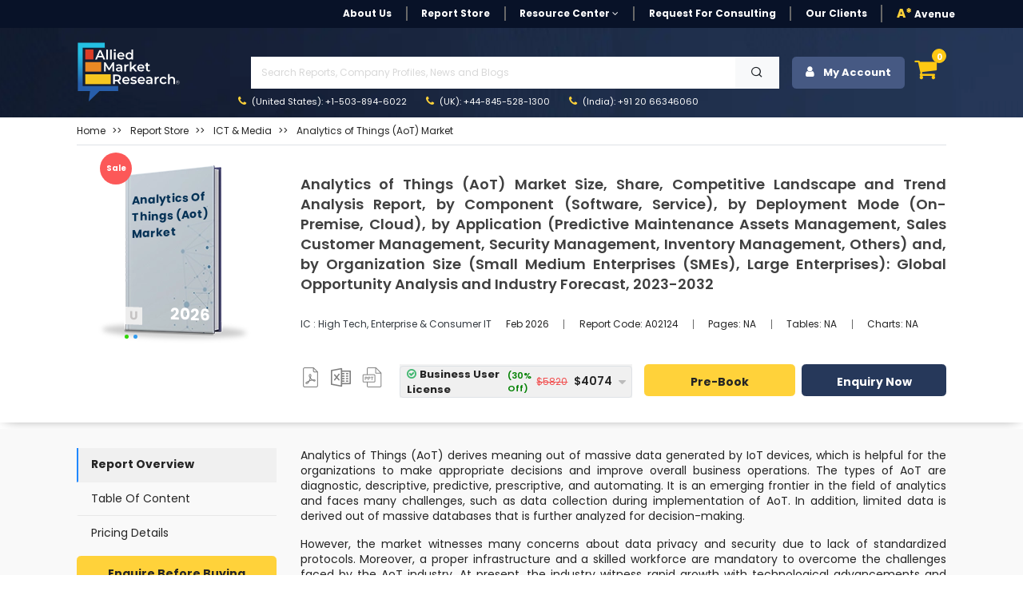

--- FILE ---
content_type: text/html; charset=UTF-8
request_url: https://www.alliedmarketresearch.com/analytics-of-things-AoT-market
body_size: 21549
content:
<!DOCTYPE html><html lang="en"><head> <meta charset="utf-8"> <meta name="viewport" content="width=device-width, initial-scale=1.0"> <base href="https://www.alliedmarketresearch.com/"> <meta http-equiv="X-UA-Compatible" content="ie=edge"> <meta name="csrf-token" content="MBtmh5e0Z1N2rKQSQRmXXygsYgdTnBGILZTXLRLH"> <title>Analytics of Things (AoT) Market Size | Forecast - 2032</title> <meta name='description' content="This report provides an extensive analysis of the current and emerging market trends & dynamics in the Analytics of Things (AoT) Market forecast by 2032."> <meta name="keywords" content="Analytics of Things AoT Market, Analytics of Things AoT Market Report, Analytics of Things AoT Industry"> <link rel="canonical" href="https://www.alliedmarketresearch.com/analytics-of-things-AoT-market"> <meta name="robots" content="index,follow"> <meta name="copyright" content="Allied Market Research, https://www.alliedmarketresearch.com/, All right reserved 2026."> <meta name="author" content="Allied Market Research, https://www.alliedmarketresearch.com/"> <link rel="icon" href="assets/img/favicon.ico"> <meta name="msvalidate.01" content="400EACCFFCAB4DC7019225F84701117B"> <meta name="google-site-verification" content="C3OxZWpV__cG8Bu_xG8RxYyqhn8Ag8aWr23dN1Yw88c"> <meta name="sitelock-site-verification" content="1403"> <meta name="naver-site-verification" content="navera5fd92c51cfe50ac8e8054dbb349a0e2" /> <meta name='msvalidate.01' content="400EACCFFCAB4DC7019225F84701117B"> <meta name="facebook-domain-verification" content="czleyg1mqu3b1yo9620pz0jiv8zzlg"> <meta property="fb:pages" content="201811356648769"> <meta property="og:title" content="Analytics of Things (AoT) Market Size | Forecast - 2032"> <meta property="og:url" content="https://www.alliedmarketresearch.com/analytics-of-things-AoT-market"> <meta property="og:type" content="website"> <meta property="og:description" content="This report provides an extensive analysis of the current and emerging market trends & dynamics in the Analytics of Things (AoT) Market forecast by 2032."> <meta property="og:image" content="/assets/img/logo.png"> <meta property="og:image:width" content="800" /> <meta property="og:image:height" content="600" /> <meta property="og:site_name" content="Allied Market Research"> <meta property="fb:app_id" content="958765400903301"> <meta name="twitter:card" content="summary_large_image"> <meta name="twitter:site" content="@allied_market"> <meta name="twitter:title" content="Analytics of Things (AoT) Market Size | Forecast - 2032"> <meta name="twitter:description" content="This report provides an extensive analysis of the current and emerging market trends & dynamics in the Analytics of Things (AoT) Market forecast by 2032."> <meta name="twitter:url" content="https://www.alliedmarketresearch.com/analytics-of-things-AoT-market"> <meta name="twitter:image" content="/assets/img/logo.png"> <meta name="twitter:image:alt" content="Analytics of Things (AoT) Market Size | Forecast - 2032"> <link rel="stylesheet" href="https://cdn.jsdelivr.net/npm/bootstrap@4.0.0/dist/css/bootstrap.min.css" integrity="sha384-Gn5384xqQ1aoWXA+058RXPxPg6fy4IWvTNh0E263XmFcJlSAwiGgFAW/dAiS6JXm" crossorigin="anonymous"> <link rel="stylesheet" href="assets/css/font-awesome.min.css"> <link rel="stylesheet" href="assets/css/style_sheet.css?v=1769420445"> <script src="assets/js/rev_js/jquery.slim.min.js" ></script> <script src="assets/js/rev_js/jquery.min.js" ></script> <script src="assets/js/rev_js/bootstrap.min.js" async></script> <script src="assets/js/rev_js/popper.min.js" defer></script> <link href="https://fonts.googleapis.com/css?family=Poppins:300,300i,400,400i,600,600i,700,700i,800,800i&display=swap" rel="stylesheet"> <link rel="stylesheet" href="https://cdnjs.cloudflare.com/ajax/libs/remixicon/3.7.0/remixicon.min.css"> <script async src="https://www.googletagmanager.com/gtag/js?id=UA-82223521-1"></script><script> window.dataLayer = window.dataLayer || []; function gtag(){dataLayer.push(arguments);} gtag('js', new Date()); gtag('config', 'UA-82223521-1');</script><script>(function(w,d,s,l,i){w[l]=w[l]||[];w[l].push({'gtm.start':new Date().getTime(),event:'gtm.js'});var f=d.getElementsByTagName(s)[0],j=d.createElement(s),dl=l!='dataLayer'?'&l='+l:'';j.async=true;j.src='https://www.googletagmanager.com/gtm.js?id='+i+dl;f.parentNode.insertBefore(j,f);})(window,document,'script','dataLayer','GTM-MF95NJW');</script> <script src="https://www.google.com/recaptcha/api.js" defer></script> <script type="application/ld+json"> { "@context": "https://schema.org", "@type": "WebPage", "name": "Analytics of Things (AoT) Market Size, Share, Competitive Landscape and Trend Analysis Report, by Component (Software, Service), by Deployment Mode (On-Premise, Cloud), by Application (Predictive Maintenance Assets Management, Sales Customer Management, Security Management, Inventory Management, Others) and, by Organization Size (Small Medium Enterprises (SMEs), Large Enterprises): Global Opportunity Analysis and Industry Forecast, 2023-2032" } </script> <script type="application/ld+json"> { "@context": "http://schema.org", "@type": "BreadcrumbList", "itemListElement": [ { "@type": "ListItem", "position": 1, "item": { "@type": "Website", "@id": "https://www.alliedmarketresearch.com/", "name": "Home" } }, { "@type": "ListItem", "position": 2, "item": { "@type": "WebPage", "@id": "https://www.alliedmarketresearch.com/reports-store", "name": "Report Store" } }, { "@type": "ListItem", "position": 3, "item": { "@type": "WebPage", "@id": "https://www.alliedmarketresearch.com/reports-store/information-and-communication-technology-and-media", "name": "ICT &amp;amp; Media" } }, { "@type": "ListItem", "position": 4, "item": { "@type": "WebPage", "@id": "https://www.alliedmarketresearch.com/analytics-of-things-AoT-market", "name": "Analytics of Things (AoT) Market Size, Share, Competitive Landscape and Trend Analysis Report, by Component (Software, Service), by Deployment Mode (On-Premise, Cloud), by Application (Predictive Maintenance Assets Management, Sales Customer Management, Security Management, Inventory Management, Others) and, by Organization Size (Small Medium Enterprises (SMEs), Large Enterprises): Global Opportunity Analysis and Industry Forecast, 2023-2032" } } ] } </script> 
                              <script>!function(a){var e="https://s.go-mpulse.net/boomerang/",t="addEventListener";if("False"=="True")a.BOOMR_config=a.BOOMR_config||{},a.BOOMR_config.PageParams=a.BOOMR_config.PageParams||{},a.BOOMR_config.PageParams.pci=!0,e="https://s2.go-mpulse.net/boomerang/";if(window.BOOMR_API_key="RRYDQ-7WFUF-5EPRY-ZEKZY-R6GQR",function(){function n(e){a.BOOMR_onload=e&&e.timeStamp||(new Date).getTime()}if(!a.BOOMR||!a.BOOMR.version&&!a.BOOMR.snippetExecuted){a.BOOMR=a.BOOMR||{},a.BOOMR.snippetExecuted=!0;var i,_,o,r=document.createElement("iframe");if(a[t])a[t]("load",n,!1);else if(a.attachEvent)a.attachEvent("onload",n);r.src="javascript:void(0)",r.title="",r.role="presentation",(r.frameElement||r).style.cssText="width:0;height:0;border:0;display:none;",o=document.getElementsByTagName("script")[0],o.parentNode.insertBefore(r,o);try{_=r.contentWindow.document}catch(O){i=document.domain,r.src="javascript:var d=document.open();d.domain='"+i+"';void(0);",_=r.contentWindow.document}_.open()._l=function(){var a=this.createElement("script");if(i)this.domain=i;a.id="boomr-if-as",a.src=e+"RRYDQ-7WFUF-5EPRY-ZEKZY-R6GQR",BOOMR_lstart=(new Date).getTime(),this.body.appendChild(a)},_.write("<bo"+'dy onload="document._l();">'),_.close()}}(),"".length>0)if(a&&"performance"in a&&a.performance&&"function"==typeof a.performance.setResourceTimingBufferSize)a.performance.setResourceTimingBufferSize();!function(){if(BOOMR=a.BOOMR||{},BOOMR.plugins=BOOMR.plugins||{},!BOOMR.plugins.AK){var e=""=="true"?1:0,t="",n="aog34cax2w5ms2lxg2oa-f-266a5451e-clientnsv4-s.akamaihd.net",i="false"=="true"?2:1,_={"ak.v":"39","ak.cp":"763070","ak.ai":parseInt("491857",10),"ak.ol":"0","ak.cr":8,"ak.ipv":4,"ak.proto":"h2","ak.rid":"c2251ed7","ak.r":51095,"ak.a2":e,"ak.m":"dsca","ak.n":"essl","ak.bpcip":"3.141.190.0","ak.cport":39240,"ak.gh":"23.215.214.233","ak.quicv":"","ak.tlsv":"tls1.3","ak.0rtt":"","ak.0rtt.ed":"","ak.csrc":"-","ak.acc":"","ak.t":"1769420444","ak.ak":"hOBiQwZUYzCg5VSAfCLimQ==dP9POhRB5fYVT/TRsGTlT8o90W9NSG5KfEiwKqo2fCbzyEZmX9A1NBalqMk13By07HcveCCQOF5swAsFsa1Ws+vnGarq8jYq8rPvsv7mXxBIiwbJNhhnq+bRSlNYpeA1b+W0yj65/2/TnkhNtGGHqBPEI4XWsPLgPcL5ev/u1O8cYeJG5tOtbueScB31zqcFhT3rakrADiUq+/fMcFTwHGMyGjY80yqRq4wrI1j0dtUiRQ4JhkIfycMlx5skgo7hyiv4SAIKs6xwNIh0BdF5Lrkfxwinxee7+3I6yQzf2cX0Wg+3bUfqIjqf8xxCS38rrs/L+t17DVawFvcbCAo1qoBVM+BZX7a8J9lhQ78+GdqXJrnJffQKuUYcHdYL/azYgNnuc7SVqXpqxyj72KqneqzOy96Jyt3fBZ4NpncWYK4=","ak.pv":"40","ak.dpoabenc":"","ak.tf":i};if(""!==t)_["ak.ruds"]=t;var o={i:!1,av:function(e){var t="http.initiator";if(e&&(!e[t]||"spa_hard"===e[t]))_["ak.feo"]=void 0!==a.aFeoApplied?1:0,BOOMR.addVar(_)},rv:function(){var a=["ak.bpcip","ak.cport","ak.cr","ak.csrc","ak.gh","ak.ipv","ak.m","ak.n","ak.ol","ak.proto","ak.quicv","ak.tlsv","ak.0rtt","ak.0rtt.ed","ak.r","ak.acc","ak.t","ak.tf"];BOOMR.removeVar(a)}};BOOMR.plugins.AK={akVars:_,akDNSPreFetchDomain:n,init:function(){if(!o.i){var a=BOOMR.subscribe;a("before_beacon",o.av,null,null),a("onbeacon",o.rv,null,null),o.i=!0}return this},is_complete:function(){return!0}}}}()}(window);</script></head><body> <noscript> <iframe src="https://www.googletagmanager.com/ns.html?id=GTM-MF95NJW" height="0" width="0" style="display:none;visibility:hidden"></iframe> </noscript> <style> .search-mobile { position: absolute; right: 3px; background-color: #474747; border: 0; color: white; font-size: 20px; border-radius: 3px; }</style><header> <div class="avn-head-topstrip d-none d-sm-none d-md-block d-lg-block"> <div class="container"> <nav class="navbar navbar-expand-lg navbar-light py-1 px-0"> <div class="collapse navbar-collapse" id="navbarSupportedContent"> <ul class="navbar-nav align-items-center ml-auto"> <li class="nav-item"> <a class="nav-link " href="about-us">About Us</a> </li> <li class="nav-item "> <a class="nav-link" href="/reports-store">Report Store</a> </li> <li class="nav-item dropdown"> <a class="nav-link dropdown-toggle" href="javascript:void(0)" role="button" data-toggle="dropdown" aria-expanded="false" onclick="openRCPage()"> Resource Center <i class="fa fa-angle-down" aria-hidden="true"></i> </a> <div class="dropdown-menu fs12"> <a class="dropdown-item" href="https://www.alliedmarketresearch.com/amr-in-news">AMR in News</a> <a class="dropdown-item" href="https://blog.alliedmarketresearch.com/">Blogs</a> <a class="dropdown-item" href="/press-release">Press Releases</a> </div> </li> <li class="nav-item"> <a class="nav-link" href="/request-for-quotation">Request for Consulting</a> </li> <li class="nav-item"> <a class="nav-link " href="https://www.alliedmarketresearch.com/testimonials">Our Clients</a> </li>   <li class="nav-item avn-outer-nav"> <a class="nav-link pr-0" href="/Avenue-Membership-details"><span class="color-mysin fw-900">A*</span> Avenue </a> </li> </ul> </div> </nav> </div> </div>  <div class="avn-head-main" id="sickyHeader"> <div class="container-fluid px-xl-6"> <nav class="navbar navbar-expand-lg navbar-light py-1 px-0"> <a class="navbar-brand mr-4" href="https://www.alliedmarketresearch.com/"><img src="assets/images/rev_images/allied-logo-white.svg" class="img-fluied" title="Allied Market Research" alt="Allied Market Research Company Logo" width="130" height="75"></a> <div class="collapse navbar-collapse" id="navbarSupportedContent2"> <div class="w-100 ml-5"> <ul class="navbar-nav anv-head-upnav">  <li class="nav-item dropdown"> <p class="m-1">&nbsp;</p>  </li> </ul> <div class="avn-head-search w-100 my-0"> <form class="form-group row pl-3 m-0 d-flex justify-content-between mr-3" action="https://www.alliedmarketresearch.com/search-results" name="frm_search" method="get"> <input class="form-control searchUpdated col-11 rounded-0" type="text" name="search" placeholder="Search Reports, Company Profiles, News and Blogs" aria-label="Search" id="searchUpdatedDesk" style="background-image: none;" required> <button type="submit" class="btn btn-light col-1 rounded-0"> <i class="ri-search-line"></i> </button> </form> </div> <ul class="navbar-nav anv-head-contact"> <li class="nav-item active"> <a class="nav-link" href="tel:+1-503-894-6022"><i class="fa fa-phone color-mysin mr-1" aria-hidden="true"></i> (United States): +1-503-894-6022</a> </li> <li class="nav-item"> <a class="nav-link" href="tel:+44-845-528-1300"><i class="fa fa-phone color-mysin mr-1" aria-hidden="true"></i> (UK): +44-845-528-1300</a> </li> <li class="nav-item"> <a class="nav-link" href="tel:+912066346060"><i class="fa fa-phone color-mysin mr-1" aria-hidden="true"></i> (India): +91 20 66346060</a> </li> </ul> </div> <div class="navbar-nav ml-auto avn-sidebtns d-flex justify-content-right"> <div class="nav-item login" style="position: relative;"> <button class="btn btn-secondary avn-acct-btn w-100" type="submit"> <i class="fa fa-user mr-2" aria-hidden="true"></i> My Account </button> <div class="login-options"> <div class="login-text-1">Login/Signup</div> <div class="login-text-2">Register now and get 500 Loyalty reward points instantly!<img class="loyaltypoints-image" src="https://www.alliedmarketresearch.com/images/loyaltypoints.webp" alt="Reward Points for New Register User" title="Loyalty Rewards Points"></div> <div class="login-button-container"> <button type="button" class="btn btn-dark avn-siden-btns-light w-100 btn-lg login-button fs14 fw-700" data-toggle="modal" data-target="#loginModel"> Login/Signup with Email </button> </div> </div></div> <div class="dropdown dropleft"> <div class="cart-icon" data-toggle="dropdown" aria-expanded="false" role="button"> <i class="fa fa-shopping-cart fa-shopping-cart-menu" aria-hidden="true"></i> <span class="cart-count">0</span> </div> <div class="dropdown-menu avn-cart-drop p-3"> <i class="fa fa-sort-asc avn-cart-point" aria-hidden="true"></i> <div class="dropdown-item p-0"> <div id="cart"></div> <div class="empty-cart"> <p class="mb-0 p-2 fs12 color-tundora fw-500">Your shopping cart is empty. Please add some items to your basket before proceeding.</p> </div> </div> </div> </div> </div> </div> </nav> </div> </div> <div class="mobileserchBarTog"> <form class="form-inline my-3 collapse" id="searchForm" action="https://www.alliedmarketresearch.com/search-results" name="frm_search" method="get"> <div class="container"> <div class="row d-flex justify-content-between align-items-center"> <div class="col-10 pr-1"> <input class="form-control searchUpdated w-100 hover-outline-none hover-shadow-none" type="text" name="search" placeholder="Search Reports, Company Profiles, News and Blogs" aria-label="Search" id="searchUpdatedMob" autocomplete="off"> </div> <div class="col-2 pl-0"> <button class="btn btn-secondary headsearch-btn w-100 hover-outline-none hover-shadow-none" type="submit"> <i class="fa fa-search" aria-hidden="true"></i> </button> </div> </div> </div> </form> </div></header><div class="amrsearchresult"> <div style="display: none;" class="search-result container" id="primary-search-result"></div></div><div class="AvNMainSideNav d-block d-sm-none"> <div class="card rounded-0"> <div class="card-body"> <ul class="nav flex-column"> <li class="nav-item"> <a class="nav-link " href="about-us">About Us</a> </li> <li class="nav-item "> <a class="nav-link" href="/reports-store">Report Store</a> </li> <li class="nav-item"> <a class="nav-link " href="https://www.alliedmarketresearch.com/amr-in-news">AMR in News</a> </li> <li class="nav-item"> <a class="nav-link " href="https://blog.alliedmarketresearch.com/">Blogs</a> </li> <li class="nav-item"> <a class="nav-link " href="/press-release">Press Releases</a> </li> <li class="nav-item"> <a class="nav-link" href="/request-for-quotation">Request for Consulting</a> </li> <li class="nav-item"> <a class="nav-link " href="https://www.alliedmarketresearch.com/testimonials">Our Clients</a> </li> <li class="nav-item avn-outer-nav"> <a class="nav-link pr-0" href="/Avenue-Membership-details"><span class="color-mysin fw-900">A*</span> Avenue </a> </li> </ul> <div class="avn-head-search w-100 my-3">  </div> </div> </div></div> <style>
blockquote { background: #efefef6b !important; padding: .5em 10px !important; font-size: 14px !important; quotes: unset !important; margin: 0 0 0.6rem !important; box-shadow: 1px 1px #e7e7e7 !important; line-height: 1.8 !important;
}
blockquote ul {
margin-bottom: 0.5rem;
}
blockquote > p {
margin-bottom:0.6rem !important;
display: block !important;
line-height: 1.4 !important;
}
blockquote:before { color: #efefef; content: none !important; font-size: 4em; line-height: .1em; margin-right: .25em; vertical-align: -.4em;
}</style><div class="avn-sing-product mb-2"> <div class="container-fluid px-xl-6"> <div class="row"> <div class="col-12"> <div class="border-bottom mb-3 mt-2"> <nav aria-label="breadcrumb"> <ol class="breadcrumb bg-transparent p-0 mb-2"> <li class="breadcrumb-item fs12 fw-400 text-capitalize"> <a class="color-mine-shaft" href="https://www.alliedmarketresearch.com/">Home</a> </li> <li class="breadcrumb-item fs12 fw-400 text-capitalize"> <a class="color-mine-shaft" target="_blank" href="upcoming-reports"><span>Report Store</span></a> </li> <li class="breadcrumb-item fs12 fw-400 text-capitalize"> <a class="color-mine-shaft" href="/reports-store/information-and-communication-technology-and-media"><span>ICT &amp; Media</span></a> </li><li class="breadcrumb-item fs12 fw-400 active"> <a class="color-mine-shaft" title="Analytics of Things (AoT) Market" href="analytics-of-things-AoT-market"><span>Analytics of Things (AoT) Market</span></a></li> </ol> </nav> </div> </div> <div class="col-12"> <div class="row"> <div class="col-12 col-sm-12 col-md-3 col-lg-3"> <div class="card avp-overflow-card border-0 mt-2"> <div class="avn-offer-tag" style="display:none;">sale</div> <img alt='Allied Market Research' title='Allied Market Research' src="assets/images/rev_images/report_upcoming.webp" class="card-img rounded-0" height="225" width="225"> <div class="card-img-overlay px-5 py-2"> <div> <div class="d-flex align-items-end justify-content-between card-subtitle"> <p class="report-tag card-text text-capitalize"> <label class="mb-0"> U </label> </p> <p class="report-year card-text text-uppercase"> 2026 </p> </div> <span class="card-title text-capitalize d-block">Analytics Of Things (aot) Market</span> <div class="dot-list"> <ul> <li> <span class="green-dot"></span> </li> <li> <span class="blue-dot"></span> </li> </ul> </div> </div> </div> </div> </div> <div class="col-12 col-sm-12 col-md-9 col-lg-9"> <div class="card text-start border-0"> <div class="card-body px-0"> <h1 class="card-title fw-600 color-tundora lh4 fs18 text-justify "> Analytics of Things (AoT) Market Size, Share, Competitive Landscape and Trend Analysis Report, by Component (Software, Service), by Deployment Mode (On-Premise, Cloud), by Application (Predictive Maintenance Assets Management, Sales Customer Management, Security Management, Inventory Management, Others) and, by Organization Size (Small Medium Enterprises (SMEs), Large Enterprises): Global Opportunity Analysis and Industry Forecast, 2023-2032 </h1> <p class="card-text"></p> <div class="d-block d-sm-block d-md-flex justify-content-start align-items-center my-2 my-sm-2 my-md-4 my-lg-4"> <p class="mb-2 mb-sm-2 mb-md-0 mb-lg-0 color-dodger-blue fs12 fw-400 text-capitalize"> <a class="text-dark" target="_blank" href="https://www.alliedmarketresearch.com/information-and-communication-technology-and-media/high-tech-enterprise-and-consumer-it-market-report"> IC : High Tech, Enterprise &amp; Consumer IT </a> </p> <ul class="nav fs11"> <li class="nav-item"> <p class="nav-link mt-2 mb-2"> Feb 2026 </p> </li> <li class="nav-item"> <p class="nav-link mt-2 mb-2" onclick="copyToClipboard('A02124');" id="myAnchor"> Report Code: <span id="copyreportcodeText" >A02124</span> </p> <input type="hidden" id="copyreportcode" name="copyreportcode" value="A02124"> </li> <li class="nav-item"> <p class="nav-link mt-2 mb-2"> Pages: NA </p> </li> <li class="nav-item"> <p class="nav-link mt-2 mb-2"> Tables: NA </p> </li> <li class="nav-item"> <p class="nav-link mt-2 mb-2" > Charts: NA </p> </li> </ul> </div> <div class="row row justify-content-start justify-content-md-center align-items-center"> <div class="col-4 col-sm-4 col-md-2 col-lg-2"> <nav class="nav avn-docsec d-flex justify-content-between align-items-center"> <p class="nav-link px-0 mt-2" >  <img height="25" width="25" alt="Report in XLS Format" title="Business User License & Enterprise User License" src="assets/images/rev_images/icon-pdf.png" class="pdf_img img-fluid"> <p class="hide"> <i class="fa fa-sort-desc avn-shttd" aria-hidden="true"></i> <span> Business User License,&amp; Enterprise License</span> </p> </p> <p class="nav-link px-0 mt-2" >  <img height="25" width="25" alt="Report in XLS Format" title="Data Pack Excel" src="assets/images/rev_images/icon-excel.png" class="img-fluid xls_img"> <p class="hide1"> <i class="fa fa-sort-desc avn-shttd" aria-hidden="true"></i> <span>Data Pack Excel </span> </p> </p> <p class="nav-link px-0 mt-2" >  <img height="25" width="25" alt="Report in PPT Format" title="It comes with the additional cost of $2500.00 contact sales." src="assets/images/rev_images/icon-ppt.png" class="img-fluid ppt_img" > <p class="hide2"> <i class="fa fa-sort-desc avn-shttd" aria-hidden="true"></i> <span>It comes with the additional cost<br> of $2500.00 contact sales.</span> </p> </p> </nav> </div> <div class="col-12 col-sm-12 col-md-10 col-lg-10"> <form name="buy" id="buy" action="https://www.alliedmarketresearch.com/add-to-cart" method="post"> <div class="row d-flex justify-content-between align-items-center" data-nosnippet> <div class="col-12 col-sm-12 col-md-5 col-sm-5"> <div class="row d-flex justify-content-between align-items-center"> <div class="col-12"> <input type="hidden" name="refrenceId" value="b427426b8acd2c2e53827970f2c2f526"> <input type="hidden" name="return_url" value="analytics-of-things-AoT-market"> <input type="hidden" name="selectionType" value="R-b427426b8acd2c2e53827970f2c2f526"> <input type="hidden" name="selectedOption" id="selectedOptionInput" value=""> <input type="hidden" name="_token" value="MBtmh5e0Z1N2rKQSQRmXXygsYgdTnBGILZTXLRLH"> </div> <div class="col-12 pl-3 pl-sm-3 pl-md-0 pl-lg-0 pr-3 pr-sm-3 pr-md-0 pr-lg-0"> <div class="kt-offer-wrapper bg-concrete" style="border-bottom:none;"> <div class="custom-dropdown w-100"> <div class="selected-item border h40" onclick="toggleDropdown();" onmouseover="toggleDropdownkeepOpen()" onmouseout="toggleDropdownkeepClose()"> <span class="poptiontext d-flex justify-content-between align-items-center w-100 pr-3" id="selectedOptionDisplay"> Select an option </span> <i class="fa fa-caret-down avnDropicon"></i> </div> <div class="dropdown-list"> <div class="dropdown-item border-bottom" onclick="selectOption('Cloud Access','{&quot;onlineOnlyPrice&quot;:3690,&quot;licenceName&quot;:&quot;Cloud Access&quot;,&quot;licenceId&quot;:&quot;option5&quot;,&quot;onlineOnlyDiscount&quot;:2583,&quot;onlineOnlyDiscountPercentage&quot;:30}')"> <span class="poptiontext"> Cloud Access </span> <span class="stripediscount"> <span class="discount"> (30% Off) </span> <span class="price poptiontext"> <span class='tpdisc'><del> $3,690</del></span> $2,583 </span> </span> </div> <div class="dropdown-item border-bottom" onclick="selectOption('Business User License','{&quot;business1UserPrice&quot;:5820,&quot;licenceName&quot;:&quot;Business User License&quot;,&quot;licenceId&quot;:&quot;option1&quot;,&quot;business1UserDiscount&quot;:4074,&quot;business1UserDiscountPercentage&quot;:30,&quot;BusinessPerUserPrice&quot;:200}')"> <span class="poptiontext"> Business User License </span> <span class="stripediscount"> <span class="discount"> (30% Off) </span> <span class="price poptiontext"> <span class='tpdisc'><del> $5,820</del></span> $4,074 </span> </span> </div> <div class="dropdown-item border-bottom" onclick="selectOption('Enterprise License','{&quot;enterpriseUserPrice&quot;:9870,&quot;licenceName&quot;:&quot;Enterprise License&quot;,&quot;licenceId&quot;:&quot;option6&quot;,&quot;enterpriseUserDiscount&quot;:6909,&quot;enterpriseUserDiscountPercentage&quot;:30}')"> <span class="poptiontext"> Enterprise License </span> <span class="stripediscount"> <span class="discount"> (30% Off) </span> <span class="price poptiontext"> <span class='tpdisc'><del> $9,870</del></span> $6,909 </span> </span> </div> <div class="dropdown-item border-bottom" onclick="selectOption('Library Membership','{&quot;library_access&quot;:9870,&quot;licenceName&quot;:&quot;Library Membership&quot;,&quot;licenceId&quot;:&quot;option6&quot;,&quot;enterpriseUserDiscount&quot;:0,&quot;enterpriseUserDiscountPercentage&quot;:0}')"> <span class="poptiontext"> Library Membership </span> <span class="stripediscount"> <span class="discount"> <span class="discount"> (15% Off) </span> </span> <span class="price poptiontext"> <span class="price poptiontext"> <span class="tpdisc"><del>$1,175</del></span> $999 </span> </span> </span> </div> </div> </div> </div> </div> </div> </div> <div class="col-12 col-sm-12 col-md-7 col-sm-7"> <div class="row d-flex justify-content-between align-items-center"> <div class="col-5 col-sm-5 col-md-6 col-lg-6 pr-0 pr-sm-0 pr-md-0 pr-lg-0 my-2 my-sm-2 my-md-0"> <button type="submit" name="submit_todo" value="buy_now" id="RD_Buy_Now_mobile" title="Buy Now" class="btn btn-warning avn-siden-btns avn-siden-btns-warning w-100 btn-lg fs14 h40" > Pre-Book </button> </div> <div class="col-7 col-sm-7 col-md-6 col-lg-6 pl-2 pl-sm-2 pl-md-2 pl-lg-2"> <a class="btn btn-dark avn-siden-btns avn-siden-btns-dark w-100 btn-lg fs14 h40" rel="nofollow" onclick="showLoader();" href="https://www.alliedmarketresearch.com/request-toc-and-sample/2455" id="link-toc-sample" data-toggle="tab"> Enquiry Now </a> </div> </div> </div> </div> </form> </div> <div class="col-6 col-sm-6 col-md-6 col-lg-6 d-block d-sm-block d-md-none d-lg-none text-left mt-1"> <span class="fw-500 fs10 d-block">Author's:</span> <span class="fw-700 fs10"> | Eswara Prasad</span> </div> <div class="col-6 col-sm-6 col-md-6 col-lg-6 d-block d-sm-block d-md-none d-lg-none text-right mt-1"> <span class="fw-500 fs10 d-block">Publish Date:</span> <span class="fw-700 fs10"> </span> </div> </div> </div> </div> </div> </div> </div> </div> </div></div><main class="avn-main pt-4 pb-5"> <div class="container-fluid px-xl-6"> <div class="row"> <div class="col-12 col-sm-12 col-md-3 col-lg-3 d-none d-sm-block"> <div class="avn-sidebar-pilsnav sticky-top " > <nav class="nav flex-column"> <p class="nav-link mb-0" id="defaultactive" onclick="scrollTObottom(event,'open','RO');" style="cursor: pointer">Report Overview</p> <p class="nav-link mb-0" id="tocvalue" > <a rel="noopener noreferrer nofollow" data-section="table-of-content" style="color: #242424;text-decoration:none" onclick="scrollTObottom(event,'open','TOC');" href="#toc" > Table Of Content </a> </p> <a class="nav-link" rel="noopener noreferrer nofollow" href="https://www.alliedmarketresearch.com/analytics-of-things-AoT-market/purchase-options" id="pochase" data-toggle="tab" data-section="pricing-details"> Pricing Details </a> </nav> <div class="mt-2"> <a rel="noopener noreferrer nofollow" target="_blank" class="btn btn-warning avn-siden-btns avn-siden-btns-warning w-100 btn-lg mb-1" href="https://www.alliedmarketresearch.com/purchase-enquiry/2455">Enquire Before Buying</a> <a rel="noopener noreferrer nofollow" target="_blank" style="text-align:center" href="https://www.alliedmarketresearch.com/request-for-customization/2455" class="btn btn-dark avn-siden-btns avn-siden-btns-dark w-100 btn-lg mb-1">Customization Request</a> <a rel="noopener noreferrer nofollow" target="_blank" style="text-align:center" href="https://www.alliedmarketresearch.com/connect-to-analyst/2455" class="btn btn-secondary avn-siden-btns avn-siden-btns-secondary w-100 btn-lg mb-1">Speak with Analyst</a> </div> <div class="bg-white rounded p-2 shadow-lg mt-3 customfrm"> <div class="text-center sample-form" style="background: #c5c5c5; padding: 10px;"> <p class="fw-700 fs18 m-0 pt-0 pb-1">Get Sample to Email</p> <form id="request-sample-form"> <div class="form-group mb-2"> <input type="text" id="full_name_value" class="form-control fs14 fw-500" placeholder="Full Name" required> </div> <div class="form-group mb-2"> <input type="email" id="email" class="form-control fs14 fw-500" placeholder="Business Email Address" required> </div> <div class="input-group-sample d-flex"> <div class="form-group mb-2 mr-2 w-75" > <select name="country" id="country-rd" class="form-control fs14 fw-500" style="height: 33px;" > <option value=""></option> </select> </div> <div class="form-group mb-2"> <input type="text" id="phone" name="contact_no" class="form-control fs13 fw-500" placeholder="Contact" required data-gtm-form-interact-field-id="0"> </div> </div> <input type="hidden" name="return_url" value="https://www.alliedmarketresearch.com/analytics-of-things-AoT-market"> <div class="avn-recaptch"> </div> <input type="hidden" id="reportId" value="2455" > <button id="contactSubmit" type="submit" class="btn btn-warning avn-siden-btns avn-siden-btns-warning w-100 btn-lg mb-0">Submit</button> </form> </div> <div class="ty-content" style="display: none;" id="ThankPage"> <div class="col-lg-12 text-center"> <p>Thank You For Your Response !</p> <p>Our Executive will get back to you soon</p> </div> </div> </div> </div> </div> <div class="col-12 col-sm-12 col-md-9 col-lg-9"> <div class="avn-right-side" id="mainRDContent"> <div> <div class="row"> <div class="col-12"> <div class="avn-editor-layout" id="report-overview"> <p >Analytics of Things (AoT) derives meaning out of massive data generated by IoT devices, which is helpful for the organizations to make appropriate decisions and improve overall business operations. The types of AoT are diagnostic, descriptive, predictive, prescriptive, and automating. It is an emerging frontier in the field of analytics and faces many challenges, such as data collection during implementation of AoT. In addition, limited data is derived out of massive databases that is further analyzed for decision-making.</p><p >However, the market witnesses many concerns about data privacy and security due to lack of standardized protocols. Moreover, a proper infrastructure and a skilled workforce are mandatory to overcome the challenges faced by the AoT industry. At present, the industry witness rapid growth with technological advancements and increased usage of internet, mobile, and social media.</p><p >The global AoT market is segmented based on type, vertical, and region. Based on type, it is bifurcated into software and services. Based on application, it is categorized into predictive maintenance & assets management, sales & customer management, energy management, security management, inventory management, infrastructure management, building automation, and remote monitoring. Based on vertical, it is classified into government, defense, and public sector; IT & telecom; transportation & logistics; retail; education; healthcare; manufacturing; and others (oil & gas, BFSI, residential, and hospitality). The AoT market in terms of regions covers North America, Europe, Asia-Pacific, and LAMEA.</p><p >The key market players of AoT market are Microsoft Corporation, Google Inc., SAP SE, Intel Corporation, IBM Corporation, Cisco Systems Inc., TIBCO Software Inc., AGT International, Capgemini S.A., and Accenture PLC.</p><p ><strong>Key Benefits</strong></p><ul><li >The study provides an in-depth analysis of the global AoT market with current and future trends to elucidate the imminent investment pockets, determine the overall attractiveness, and single out profitable trends to gain a stronger foothold in the market.</li><li >The report provides information related to key drivers, restrains, and opportunities with impact analysis.</li><li >Quantitative analysis of the current market and estimations is provided to exhibit the financial caliber of the market.</li><li >Porters Five Forces model of the industry illustrates the potency of the buyers & suppliers participating in the market.</li></ul> <div class="clearfix"></div> <h2 style="text-align:justify;margin-left: -14px;">&emsp; <strong class="my-4 color-mine-shaft fw-700">Analytics of Things (AoT) Market Report Highlights </strong> </h2> <div class="avn-report-heiglight-table"> <div class="row"> <div class="col-md-12"> <table align="center" class="table table-striped table-bordered" border=1 style="border-collapse: collapse;margin-left: auto;margin-right: auto;"> <tbody> <tr style="background-color:#26385a;color: white;"> <td style="background-color: #26385a;color: white;"> <strong>Aspects</strong> </td> <td style="background-color: #26385a;color: white;"> <strong>Details</strong> </td> </tr> <tr> <td class="align-middle"> <div class="mtreport-cont w-75 d-flex align-items-center justify-content-left"> <div class="mtreport-cont-icon mr-4"> <img src="https://www.alliedmarketresearch.com/segmentImages/components.webp" alt="icon_5" title="Analytics of Things (AoT) Market By Component" height=40 width=40 loading="lazy"> </div> <div class="mtreport-cont-heading"> <strong>By Component</strong> </div> </div> </td> <td class="align-middle"> <ul style='margin-bottom: auto;'> <li> Software </li> <li> Service </li> </ul> </td> </tr> <tr> <td class="align-middle"> <div class="mtreport-cont w-75 d-flex align-items-center justify-content-left"> <div class="mtreport-cont-icon mr-4"> <img src="https://www.alliedmarketresearch.com/segmentImages/deployment-types.webp" alt="icon_6" title="Analytics of Things (AoT) Market By Deployment Mode" height=40 width=40 loading="lazy"> </div> <div class="mtreport-cont-heading"> <strong>By Deployment Mode</strong> </div> </div> </td> <td class="align-middle"> <ul style='margin-bottom: auto;'> <li> On-Premise </li> <li> Cloud </li> </ul> </td> </tr> <tr> <td class="align-middle"> <div class="mtreport-cont w-75 d-flex align-items-center justify-content-left"> <div class="mtreport-cont-icon mr-4"> <img src="https://www.alliedmarketresearch.com/segmentImages/applications.webp" alt="icon_7" title="Analytics of Things (AoT) Market By Application" height=40 width=40 loading="lazy"> </div> <div class="mtreport-cont-heading"> <strong>By Application</strong> </div> </div> </td> <td class="align-middle"> <ul style='margin-bottom: auto;'> <li> Predictive Maintenance &amp; Assets Management </li> <li> Sales &amp; Customer Management </li> <li> Security Management </li> <li> Inventory Management </li> <li> Others </li> </ul> </td> </tr> <tr> <td class="align-middle"> <div class="mtreport-cont w-75 d-flex align-items-center justify-content-left"> <div class="mtreport-cont-icon mr-4"> <img src="https://www.alliedmarketresearch.com/segmentImages/organizational-size.webp" alt="icon_8" title="Analytics of Things (AoT) Market By Organization Size" height=40 width=40 loading="lazy"> </div> <div class="mtreport-cont-heading"> <strong>By Organization Size</strong> </div> </div> </td> <td class="align-middle"> <ul style='margin-bottom: auto;'> <li> Small &amp; Medium Enterprises (SMEs) </li> <li> Large Enterprises </li> </ul> </td> </tr> <tr> <td class="align-middle"> <div class="mtreport-cont w-75 d-flex align-items-center justify-content-left"> <div class="mtreport-cont-icon mr-4"> <img src="https://www.alliedmarketresearch.com/segmentImages/regions.webp" alt="icon_9" title="Analytics of Things (AoT) Market By Region" height=40 width=40 loading="lazy"> </div> <div class="mtreport-cont-heading"> <strong>By Region</strong> </div> </div> </td> <td class="align-middle"> <ul style='margin-bottom: auto;'> <li> <strong>North America</strong>&nbsp; (U.S., Canada) </li> <li> <strong>Europe</strong>&nbsp; (France, Germany, Italy, Spain, UK, Rest of Europe) </li> <li> <strong>Asia-Pacific</strong>&nbsp; (China, Japan, India, South Korea, Australia, Rest of Asia-Pacific) </li> <li> <strong>LAMEA</strong>&nbsp; (Latin America, Middle East, Africa) </li> </ul> </td> </tr> <tr> <td class="align-middle"> <div class="mtreport-cont w-75 d-flex align-items-center justify-content-left"> <div class="mtreport-cont-icon mr-4"> <img src="https://www.alliedmarketresearch.com/segmentImages/key-market-players.webp" alt="icon_10" title="Key Market Players" height=40 width=40 loading="lazy"> </div> <div class="mtreport-cont-heading"> <strong>Key Market Players</strong> </div> </div> </td> <td class="align-middle"> <p class='mb-0 fw-500'>AGT International, Cisco Systems, Inc., Accenture PLC., Intel Corporation, Microsoft Corporation, SAP SE, Capgemini S.A., TIBCO Software Inc., IBM Corporation, Google Inc</p> </td> </tr> </tbody> </table> </div> </div> </div> <div class="avn-accord-sec mt-4"> <div class="row"> <div class="col-12"> <div class="accordion border-0" id="avntabAcordFaQ"> <div class="card border-0 bg-light mb-1"> <div class="card-header border-0" id="tabAccordTOC"> <div class="mb-0"> <button onclick="getReportTOC()" class="btn btn-link btn-block text-left px-0 color-mine-shaft fw-700 text-decoration-none shadow-none" id="collapseTOC" type="button" data-toggle="collapse" data-target="#collapseTOne" aria-expanded="true" aria-controls="collapseTOne"> Table Of Content <span> <i class="fa fa-chevron-down" aria-hidden="true"></i> </span> </button> </div> </div> <div id="collapseTOne" class="collapse" aria-labelledby="tabAccordTOC" data-parent="#avntabAcordFaQ"> <div id='reportTableOfContent'> <div class=" border-bottom"> <div class="card-body px-3"> <div class="list-group"> <div> <p class="text-left" style="color:green">Loading Table Of Content...</p> </div> </div> </div> </div> </div> </div> </div> </div> </div> </div> </div>  <div class="col-12 avn-price-brack-banner rounded py-4 px-3 my-4"> <div class="row d-flex justify-content-center align-items-center"> <div class="col-md-8"> <div class=""> <div class="fs16 fw-700 color-mysin my-1"> Individual sections of the reports are available for purchase. <input type="hidden" id="reportsID" value="2455" > </div> <div class="fs16 fw-700 text-white">Would you like to see a breakdown of prices by section?</div> </div> </div> <div class="col-md-4 pt-3 pt-sm-3 pt-md-0"> <button class="btn btn-warning avn-siden-btns avn-siden-btns-warning w-100 btn-lg mb-0" id="fetchChapterPopTemp" type="button" data-toggle="modal" data-target="#fetchChapterPopModel" >Get Price Break-up Now</button> </div> </div> </div>   <div class="container-fluid d-none d-sm-block"> <div class="row" style="position:relative;"> <div id="myCarousel" class="carousel slide" data-ride="carousel"> <div class="carousel-inner"> <div class="carousel-item active "> <div class="row" style='margin-top: 5px;'> <div class="col-md-12"> <img alt="Offer Banner" title="Offer Banner" src="https://www.alliedmarketresearch.com/assets/bannerImages/amr-banner-1745228860-B-2025-04-21-1745228860.png" style="width:1902px;" class='img-fluid'> </div> </div> </div> </div> </div> <a href="terms-and-conditions" style="position:absolute;bottom:0;right:0;right:20px;color:#2a2a2a;font-size:12px;"><sup>*</sup>Terms and Conditions Apply</a> </div> </div>  <div class="avn-accord-sec mt-4"> <div class="row"> <div class="col-12"> </div> </div> </div> </div> </div> </div> </div> </div> </div> </div> </div></main> <style>.avn-right-side .table tbody tr td { background-color: #e5e5e5; font-weight: 300; font-size: 12px; border: 1px solid #fff; }.blue_white_header{background-color:#26385a !important;color: white !important;}.blue_white_header p {color:#fff !important;}</style> <footer class="bg-black py-4 footer-updated"> <div class="container-fluid px-xl-6"> <div class="row"> <div class="col-12 col-sm-12 col-md-3 col-lg-3"> <div class="row"> <div class="col-4 col-sm-4 col-md-12 col-lg-12 pt-0 pt-sm-0 pt-md-4 pt-lg-4"> <img src="assets/images/rev_images/amr-logo.png" width="142" height="83" class="img-fluid" alt="Allied Market Research Footer Logo" title="Allied Market Research"> </div> <div class="col-8 col-sm-8 col-md-12 col-lg-12 pl-0 pl-sm-2 pl-md-3 pl-lg-3"> <ul class="nav pt-0 pt-sm-0 pt-md-4 pt-lg-4 avn-social-icon"> <li class="nav-item"> <a class="nav-link border-0 px-1 px-sm-1 px-md-2 px-lg-2" target="_blank" href="https://www.facebook.com/alliedmarketresearch" aria-label="Facebook" title="Facebook"><i class="ri-facebook-box-fill fs18"></i></a> </li> <li class="nav-item"> <a class="nav-link border-0 px-1 px-sm-1 px-md-2 px-lg-2" target="_blank" href="https://www.linkedin.com/company/allied-market-research" aria-label="Linkedin" title="Linkedin"><i class="ri-linkedin-box-fill fs18"></i></a> </li> <li class="nav-item"> <a class="nav-link border-0 px-1 px-sm-1 px-md-2 px-lg-2" target="_blank" href="https://twitter.com/Allied_MR" aria-label="Twitter" title="Twitter"><i class="ri-twitter-x-line fs18"></i></a> </li> <li class="nav-item"> <a class="nav-link border-0 px-1 px-sm-1 px-md-2 px-lg-2" target="_blank" href="https://feeds.feedburner.com/AlliedMarketResearch" aria-label="Feedburner" title="Feedburner"><i class="ri-rss-fill fs18"></i></a> </li> <li class="nav-item"> <a class="nav-link border-0 px-1 px-sm-1 px-md-2 px-lg-2" target="_blank" href="https://www.youtube.com/user/alliedmarketresearch" aria-label="Youtube" title="Youtube"><i class="ri-youtube-fill fs18"></i></a> </li> <li class="nav-item"> <a class="nav-link border-0 px-1 px-sm-1 px-md-2 px-lg-2" target="_blank" href="https://in.pinterest.com/alliedmarketresearch/" aria-label="Pinterest" title="Pinterest"><i class="ri-pinterest-fill fs18"></i></a> </li> <li class="nav-item"> <a class="nav-link border-0 px-1 px-sm-1 px-md-2 px-lg-2" target="_blank" href="https://www.instagram.com/alliedmarketresearch/" aria-label="Instagram" title="Instagram"><i class="ri-instagram-fill fs18"></i></a> </li> </ul> </div> </div> </div> <div class="col-6 col-sm-6 col-md-2 col-lg-2"> <p class="text-white fw-900 text-capitalize my-3 fs16"> Company </p> <ul class="nav flex-column"> <li class="nav-item"> <a class="nav-link" href="/about-us">About Us</a> </li> <li class="nav-item"> <a class="nav-link" href="/why-amr">Why AMR?</a> </li> <li class="nav-item"> <a class="nav-link" href="/our-team">Our Team</a> </li> <li class="nav-item"> <a class="nav-link" href="/contact-us">Business Location</a> </li> <li class="nav-item"> <a class="nav-link" href="/careers">Careers</a> </li> </ul> </div> <div class="col-6 col-sm-6 col-md-2 col-lg-2"> <p class="text-white fw-900 text-capitalize my-3 fs16">Find Help</p> <ul class="nav flex-column"> <li class="nav-item"> <a class="nav-link" href="/how-to-order">How To Order?</a> </li> <li class="nav-item"> <a class="nav-link" href="/become-a-reseller">Become a Reseller</a> </li> <li class="nav-item"> <a class="nav-link" href="/request-for-quotation">Request for Consultation</a> </li> <li class="nav-item"> <a class="nav-link" href="/conferences">Conferences</a> </li> <li class="nav-item"> <a class="nav-link" href="/faqs">FAQs</a> </li> <li class="nav-item"> <a class="nav-link" href="/research-methodology">Research Methodology</a> </li> </ul> </div> <div class="col-6 col-sm-6 col-md-3 col-lg-3"> <p class="text-white fw-900 text-capitalize my-3 fs16">Our Product & Services</p> <ul class="nav flex-column"> <li class="nav-item"> <a class="nav-link" href="/databases">Database</a> </li> <li class="nav-item"> <a class="nav-link" href="/business-consulting">Consulting Solutions</a> </li> <li class="nav-item"> <a class="nav-link" href="/consumer-insights">Consumer Insights</a> </li> <li class="nav-item"> <a class="nav-link" href="javascript:return false;">Company DB</a> </li> </ul> </div> <div class="col-6 col-sm-6 col-md-2 col-lg-2"> <p class="text-white fw-900 text-capitalize my-3 fs16">Resource Center</p> <ul class="nav flex-column"> <li class="nav-item"> <a class="nav-link" href="/amr-in-news">AMR in News</a> </li> <li class="nav-item"> <a class="nav-link" href="https://blog.alliedmarketresearch.com/" target="_blank">Blogs</a> </li> <li class="nav-item"> <a class="nav-link" href="/press-release">Press Releases</a> </li> </ul> </div> </div> <div class="row justify-content-between align-items-center pt-3"> <div class="col-12 col-sm-12 col-md-8 col-lg-8 text-left d-flex"> <img src="assets/images/rev_images/iso-image.webp" class="img-fluid ml-3" height="73" width="87" alt="ISO Standard Logo" title="ISO Standard Registered Logo"> <div class="iso-number text-white ml-3 d-flex flex-column my-auto"> <small>ISO/IEC 27001:2022</small> <small>ISO 20252:2019</small> </div> </div> <div class="col-12 col-sm-12 col-md-4 col-lg-4 d-none d-sm-none d-md-block d-lg-block"> <div class="text-white fw-600 text-capitalize mb-2 fs13"> Get Notification About Our New Release </div> <div class="d-flex justify-content-center bg-white p-1 rounded"> <input type="email" class="form-control shadow-none border-0 pr-3 py-0 fs14" placeholder="Enter your email id" id="userSelectionEmail"> <button class="btn btn-primary btn-sm px-4 fw-900 fs15" type="button" id="fetchRegistrationPop" data-toggle="modal" data-target="#fetchRegistrationPopModel"> Submit </button> </div> <span id="emailErrorFooter" style="color: white;font-size: 12px;border-bottom: 1px solid white;"></span> </div> </div> <div class="row"> <div class="col-12"> <div class="border-top mt-4 avn-copyrigt"> <div class="row pt-3"> <div class="col-12 col-sm-12 col-md-8 col-lg-8"> <ul class="nav"> <li class="nav-item"> <a class="nav-link pl-0" href="/terms-and-conditions">Terms & Conditions</a> </li> <li class="nav-item"> <a class="nav-link" href="/delivery-formats">Delivery Formats</a> </li> <li class="nav-item"> <a class="nav-link" href="/return-policy">Return Policy</a> </li> <li class="nav-item"> <a class="nav-link" href="/privacy-policy">Privacy Policy</a> </li> <li class="nav-item"> <a class="nav-link" href="/gdpr-policy">GDPR Policy</a> </li> <li class="nav-item"> <a class="nav-link" href="/sitemap">Sitemap</a> </li> </ul> </div> <div class="col-12 col-sm-12 col-md-4 col-lg-4 text-right"> <p class="text-white fs10 mb-0 mt-3 mt-sm-3 mt-md-0 mt-lg-0 fw-600 text-left text-sm-left text-md-right text-lg-right"> © 2026 Allied Market Research. All Rights Reserved </p> </div> </div> </div> </div> </div> </div> <button type='button' title="Scroll To Top" class="btn btn-dark avn-siden-btns avn-siden-btns-dark btn-lg scrollToTopBTN border p-2"><i class="fa fa-angle-double-up fs15 fw-700" aria-hidden="true"></i></button> <div id="pleasewait-loader" class="dark-overlay pleasewait-loader"> <div class="pleasewait-loader-inner"></div> </div></footer><div class="fetchRegistrationPop modal fade" id="fetchRegistrationPopModel" tabindex="-1" role="dialog" aria-labelledby="fetchRegistrationPopModelLabel" aria-hidden="true"></div><div class="fetchChapterPop modal fade" id="fetchChapterPopModel" tabindex="-1" role="dialog" aria-labelledby="fetchChapterPopModelLabel" aria-hidden="true"></div><div class="modal fade" id="loginModel" tabindex="-1" role="dialog" aria-labelledby="loginModelLabel" aria-hidden="true"> <div class="modal-dialog login-dialog" role="document"> <div class="modal-content" style="top: -10px;width:120%;left: 50%;transform: translate(-50%, 0);"> <div class="modal-header"> <div class="modal-title" id="loginModelLabel" style="font-size: 16px;"> <span>To access an <strong>INSTANT DOWNLOAD</strong>, Please login or sign up using your <strong>BUSINESS EMAIL</strong> address.</span> </div> <button type="button" class="close" data-dismiss="modal" aria-label="Close"> <span aria-hidden="true">&times;</span> </button> </div> <div class="modal-body"> <div id="accordion"> <div class="card"> <div class="card-header headingOne" id="headingOne"> <div class="mb-0"> <div role="navigation" class="login-head d-flex align-items-center" data-toggle="collapse" data-target="#collapseOne" aria-expanded="true" aria-controls="collapseOne"> <div class="login-number"> 01 </div> <div class="login-dialog-text"> <strong>Login Or Signup</strong> </div> <i class="fa fa-caret-down" aria-hidden="true"></i> </div> </div> </div> <div id="collapseOne" class=" collapseOne collapse show" aria-labelledby="headingOne" data-parent="#accordion"> <div class="card-body"> <form id="sendOtpForm" class="form"> <input type="hidden" name="_token" value="MBtmh5e0Z1N2rKQSQRmXXygsYgdTnBGILZTXLRLH"> <input type="hidden" name="externalReferenceLink" value=""> <div class="row"> <div class="col-md-6" style="padding: 0 30px;"> <span style="font-size: 12px;font-weight: 600;line-height: 3;">Please login (with registered) or sign up using your BUSINESS EMAIL</span> <div class="input-wrapper"> <input name="email_id" id="email_id" class="input forLoginOnly" type="text" placeholder="" data-placeholder="E-mail" required onkeypress="handleKeyPress(event)"> <span class="placeholder">E-mail</span> <i class="fa fa-pencil-square-o" aria-hidden="true" onclick="editEmail();" id="editEmailButton"></i>  </div> <div id="error-message" style="color: red; display: none;text-align: end;width: 98%;"> <p>Enter Valid Email ID</p> </div> <div class="pb-1 mt-3" id="otp-sent-text" style="display: none;"> <div class="input-wrapper"> <input name="otp" id="otp" class="input" type="text" placeholder=" " data-placeholder="OTP" required> <span class="placeholder">Code</span> </div> <p class="otp-text">Verification code has been sent to your email ID</p> <div id="otpTimerContainer"> <div id="countdown"></div> <div class="resendOtp" onclick="resendOTP()"> Resend Code </div> </div> </div> <div class="mt-2"> <button type="button" id="requestForOtpButton" class="inner-page-form-btn mt-1" onclick="clickContinue()"> Continue </button> <p class="policy" style="display: none;font-size: 0.6rem;">By continuing, you agree to Allied Market Research <a href="https://www.alliedmarketresearch.com/terms-and-conditions" target="_blank">Terms of Use</a> and <a href="https://www.alliedmarketresearch.com/privacy-policy" target="_blank">Privacy Policy</a></p> <button id="verifyOtpButton" rel="nofollow" class="inner-page-form-btn" style="display: none;" > Submit </button> </div> </div> <div class="col-md-6" style="border-left: 1px solid #ece7e7;padding:0 30px;"> <p><strong>Advantages Of Our Secure Login</strong></p> <div class="step1-right-session"> <img src="https://www.alliedmarketresearch.com/images/track.png" class="step-icon" alt="track" title="track"> <p class="step-text">Easily Track Orders, Hassel free Access, Downloads</p> </div> <div class="step1-right-session"> <img src="https://www.alliedmarketresearch.com/images/alerts.png" class="step-icon" alt="alerts" title="alerts"> <p class="step-text">Get Relevent Alerts and Recommendation</p> </div> <div class="step1-right-session"> <img src="https://www.alliedmarketresearch.com/images/wishlist.png" class="step-icon" alt="wishlist" title="wishlist"> <p class="step-text">Wishlist, Coupons & Manage your Subscription</p> </div> </div> </div> </form> </div> </div> </div> <div class="card"> <div class="card-header headingTwo" id="headingTwo" style="display: none;"> <div class="mb-0"> <div class="login-head login-head-2 d-flex align-items-center locked collapsed" data-toggle="collapse" data-target="#collapseTwo" aria-expanded="false" aria-controls="collapseTwo" role='navigation'> <div class="login-number"> 02 </div> <div class="login-dialog-text "> <strong>Personal Information</strong> </div> <i class="fa fa-caret-down" aria-hidden="true"></i> </div> </div> </div> <div id="collapseTwo" class="collapseTwo collapse" aria-labelledby="headingTwo" data-parent="#accordion"> <div class="card-body"> <p class="loyaltypoints-text">Register and Earn 500 Loyalty Points<img class="loyaltypoints-image" src="https://www.alliedmarketresearch.com/images/loyaltypoints.webp" alt="Reward Points for New Register User" title="Loyalty Rewards Points"></p> <form id="userDestialsForm" method="post" action="signUpFromHome"> <input type="hidden" name="_token" value="MBtmh5e0Z1N2rKQSQRmXXygsYgdTnBGILZTXLRLH"> <input type="hidden" name="externalReferenceLink" value=""> <input type="hidden" name="currentUrl" id="currentUrl" value=""> <input type="hidden" name="clientEmail" id="clientEmail" value=""> <input type="hidden" name="reportIdFromOtpLink" id="reportIdFromOtpLink" value=""> <div class="row"> <div class="col-md-6"> <div class="form-group"> <div class="input-wrapper"> <input name="full_name" id="full_name" class="input" type="text" placeholder=" " data-placeholder="Full Name" required> <span class="placeholder">Full Name</span> </div> </div> <div class="form-group"> <div class="input-wrapper"> <input name="company" id="company" class="input" type="text" placeholder=" " data-placeholder="Company Name" required> <span class="placeholder">Company Name</span> </div> </div> <div class="form-group"> <div class="input-wrapper"> <input name="designation" id="designation" class="input" type="text" placeholder=" " data-placeholder="Designation" required> <span class="placeholder">Designation</span> </div> </div> <div class="row"> <div class="col-6"> <div class="form-group"> <select name="country" id="country" class="form-control signup-form patch-country" style="border-radius: 0.25rem;" required> <option value="">Select Country</option> </select> </div> </div> <div class="col-6"> <div class="form-group"> <div class="input-wrapper"> <input name="contact_no" id="contact_no" class="input" type="text" placeholder=" " data-placeholder="Mobile Number" required> <span class="placeholder">Mobile Number</span> </div> </div> </div> </div> <p onclick="showReferralCodeInput();" class="referralCodeText">Have a Referral Code?</p> <div class="form-group" style="display: none;" id="referralCodeInput"> <div class="input-wrapper"> <input name="referralCode" id="referralCode" class="input" type="text" placeholder=" " data-placeholder="referralCode"> <span class="placeholder">Referral Code</span> <div id="error-message-referral" style="color: red; display: none;text-align: end;width: 98%;font-size: 10px;"> <p>Enter Valid Referral Code</p> </div> </div> </div> <div class=""> <button type="submit" name="button" id="signupbutton" class="inner-page-form-btn" data-loading-text="Please Wait..."> Save & Continue </button> </div> </div> <div class="col-md-6"> <p><strong>Advantages Of Our Secure Login</strong></p> <div class="step1-right-session"> <img src="https://www.alliedmarketresearch.com/images/track.png" class="step-icon" alt="track" title="track"> <p class="step-text">Easily Track Orders, Hassel free Access, Downloads</p> </div> <div class="step1-right-session"> <img src="https://www.alliedmarketresearch.com/images/alerts.png" class="step-icon" alt="alerts" title="alerts"> <p class="step-text">Get Relevent Alerts and Recommendation</p> </div> <div class="step1-right-session"> <img src="https://www.alliedmarketresearch.com/images/wishlist.png" class="step-icon" alt="wishlist" title="wishlist"> <p class="step-text">Wishlist, Coupons & Manage your Subscription</p> </div> </div> </div> </form> </div> </div> </div> </div> </div> </div> </div></div><div id="overlayCode" style="display: none;"> <div class="otp-success"> <p style="font-size: 22px; font-weight: 600; color: #ff9c02;">An <span style="color: #f78a07; font-weight: 600;">Email Verification Code</span> has been sent to your email address!</p> <p>Please check your inbox and, if you don't find it there, also look in your junk folder.</p> <div class="otp-btn-set"> <button onclick="off()" style="cursor: pointer;" autofocus>GOT IT!</button> </div> </div></div> <div class="fixedheader" id="fixhead"> <div class="container-fluid px-xl-6"> <div class="row d-flex justify-content-around align-items-center"> <div class="col-sm-2 col-md-2 col-lg-2"> <div class="amr-logo"> <a class="navbar-brand" href="https://www.alliedmarketresearch.com/"> <img src="assets/images/rev_images/allied-logo-white.svg" class="img-fluied" title="Allied Market Research" alt="Allied Market Research Company Logo" width="120" height="60"> </a> </div> </div> <div class="col-sm-6 col-md-6 col-lg-6"> <p class="mb-1" style='font-size: 17px; font-weight: 600;'>Analytics of Things (AoT) Market</p> <p> Global Opportunity Analysis and Industry Forecast, 2023-2032</p>  </div> <div class="col-sm-4 col-md-4 col-lg-4 text-right"> <div class="fixed-btn-container d-flex justify-content-end"> <form name="buy" id="buy" action="https://www.alliedmarketresearch.com/add-to-cart" method="post"> <div class="col-12"> <input type="hidden" name="refrenceId" value="b427426b8acd2c2e53827970f2c2f526"> <input type="hidden" name="return_url" value="analytics-of-things-AoT-market"> <input type="hidden" name="selectionType" value="R-b427426b8acd2c2e53827970f2c2f526"> <input type="hidden" name="selectedOption" id="selectedOptionInput" value="Business 1 User License"> <input type="hidden" name="_token" value="MBtmh5e0Z1N2rKQSQRmXXygsYgdTnBGILZTXLRLH"> </div> <button type="submit" name="submit_todo" value="buy_now" id="RD_Buy_Now_mobile" title="Buy Now" class="btn btn-warning avn-siden-btns avn-siden-btns-warning mr-1" > Pre-Book </button> </form> <button class="btn btn-light avn-siden-btns avn-siden-btns-light mr-1" rel="nofollow" onclick="showLoader();" href="https://www.alliedmarketresearch.com/request-toc-and-sample/2455" id="link-toc-sample" data-toggle="tab"> Enquiry Now </button> <button class="btn btn-light avn-siden-btns avn-siden-btns-light fixserchBtn" id="toggleSearchForm"><i class="fa fa-search" aria-hidden="true"></i></button> <form class="headSearch frm_search_top" action="https://www.alliedmarketresearch.com/search-results" name="frm_search" style='width: 100%;display:none;' method="get"> <div class="input-group header-search seacrch-container" > <input type="text" class="form-control" name="search" id="searchHead" placeholder="Search Reports, Company Profiles, News and Blogs" required=""> <div class="input-group-btn"> <button class="btn header-search-btn" type="submit"><i class="fa fa-search"></i></button> </div> <ul class="search-result primary-search-result"></ul> </div> </form> </div> <div class="fixed-email-container ml-4 mt-1"> <div class="fixed-email d-flex align-items-center"> <i class="fa fa-envelope mr-2" aria-hidden="true"></i><a href="mailto:help@alliedmarketresearch.com">help@alliedmarketresearch.com</a> </div> </div> </div> </div> </div> </div><script src="assets/js/rev_js/customjs_updated.js?v=1769420445"></script><script> function openRCPage() { window.location.href = 'https://www.alliedmarketresearch.com/resource-center'; } </script><script> var referralCode = null; if (referralCode !== '' && referralCode !== null) { $("#referralCodeInput").css("display", "block"); $("#referralCode").val(referralCode); $("#loginModel").modal('show'); } function clickContinue() { const button = $("#requestForOtpButton"); const errorMessage = $('#error-message'); const optText = $('#otp-sent-text'); const verifyOtpButton = $('#verifyOtpButton'); const policy = $('.policy'); var email_id = $('.forLoginOnly'); if (isValidEmailCheckout(email_id.val())) { email_id.css('border-color', ''); errorMessage.hide(); optText.show(); button.hide(); verifyOtpButton.show(); policy.show(); checkEmailIdAlreadyExists(email_id.val()); sendOtp(email_id.val()); } else { email_id.css('border-color', 'red'); errorMessage.show(); optText.hide(); button.show(); verifyOtpButton.hide(); policy.hide(); return; } } function handleKeyPress(event) { if (event.key === "Enter") { event.preventDefault(); clickContinue(); } } function resendOTP() { var email_id = $('.forLoginOnly').val(); $('#otp').val(''); $.ajax({ url: '/sendOtp', method: 'POST', data: { email_id: email_id, _token: $('meta[name="csrf-token"]').attr('content') }, success: function(response) { if (response.status == "success") { document.getElementById("overlayCode").style.display = "block"; } }, error: function(xhr, status, error) { console.error(error); } }); } let timerInterval = null; function onTimesUp(timerInterval) { clearInterval(timerInterval); $("#countdown").css('display', 'none'); $(".resendOtp").show(); } function startTimer() { if (timerInterval) { clearInterval(timerInterval); } var ColorStatus = { info: { color: "green" }, warning: { color: "orange", threshold: 5 }, alert: { color: "red", threshold: 3 } }; const MAX_LIMIT = 10; let timePassed = 0; let timeLeft = MAX_LIMIT; let remainingPathColor = ColorStatus.info.color; document.getElementById("countdown").innerHTML = `<div class="base-timer"> <svg class="base-timer__svg" viewBox="0 0 100 100" xmlns="http://www.w3.org/2000/svg"> <g class="base-timer__circle"> <circle class="base-timer__path-elapsed" cx="50" cy="50" r="45"></circle> <path id="base-timer-path-remaining" stroke-dasharray="283" class="base-timer__path-remaining ${remainingPathColor}" d=" M 50, 50 m -45, 0 a 45,45 0 1,0 90,0 a 45,45 0 1,0 -90,0 " ></path> </g> </svg> <span id="base-timer-label" class="base-timer__label">${formatTime(timeLeft)}</span> </div>`; timerInterval = setInterval(() => { timePassed = timePassed += 1; timeLeft = MAX_LIMIT - timePassed; document.getElementById("base-timer-label").innerHTML = formatTime(timeLeft); setCircleDasharray(timeLeft, MAX_LIMIT); setRemainingPathColor(timeLeft, MAX_LIMIT); if (timeLeft === 0) { onTimesUp(timerInterval); } }, 1000); } function formatTime(time) { const minutes = Math.floor(time / 60); var seconds = time % 60; if (seconds < 10) { seconds = `0${seconds}`; } return `${minutes}:${seconds}`; } function setRemainingPathColor(timeLeft, MAX_LIMIT) { var ColorStatus = { info: { color: "green" }, warning: { color: "orange", threshold: 5 }, alert: { color: "red", threshold: 3 } }; const { alert, warning, info } = ColorStatus; if (timeLeft <= alert.threshold) { document.getElementById("base-timer-path-remaining").classList.remove(warning.color); document.getElementById("base-timer-path-remaining").classList.add(alert.color); } else if (timeLeft <= warning.threshold) { document.getElementById("base-timer-path-remaining").classList.remove(info.color); document.getElementById("base-timer-path-remaining").classList.add(warning.color); } } function calculateTimeFraction(timeLeft, MAX_LIMIT) { const rawTimeFraction = timeLeft / MAX_LIMIT; return rawTimeFraction - (1 / MAX_LIMIT) * (1 - rawTimeFraction); } function setCircleDasharray(timeLeft, MAX_LIMIT) { const circleDasharray = `${(calculateTimeFraction(timeLeft, MAX_LIMIT) * 283).toFixed(0)} 283`; document.getElementById("base-timer-path-remaining").setAttribute("stroke-dasharray", circleDasharray); } function addClickEvent() { var email_id = $('.forLoginOnly').val(); $.ajax({ url: '/addClickEvent', method: 'POST', data: { email_id: email_id, _token: $('meta[name="csrf-token"]').attr('content') }, success: function(response) {}, error: function(xhr, status, error) { console.error(error); } }); } function off() { document.getElementById("overlayCode").style.display = "none"; $('#otpTimerContainer').show(); $('#countdown').show(); $('.resendOtp').hide(); startTimer(); addClickEvent(); $('#otp').focus(); } function editEmail() { $(".forLoginOnly").css("pointer-events", "auto"); $(".forLoginOnly").css("opacity", "1"); $(".forLoginOnly").focus(); $('#otp-sent-text').hide(); $('.policy').hide(); $('#verifyOtpButton').hide(); $('#requestForOtpButton').show(); $('#editEmailButton').hide(); $('#otpTimerContainer').hide(); $('#resendOtp').hide(); $(".forLoginOnly").css("background", "white"); $('#otp').val(''); clearInterval(timerInterval); } function showReferralCodeInput() { document.getElementById("referralCodeInput").style.display = 'block'; } $(document).ready(function() { var currentUrl = window.location.href; $('#currentUrl').val(currentUrl); $("#signupbutton").click(function(e) { var referralCode = $('#referralCode').val().trim(); if (referralCode != '') { e.preventDefault(); $.ajax({ url: '/checkReferralCode', method: 'POST', data: { referralCode: referralCode, _token: $('meta[name="csrf-token"]').attr('content') }, success: function(response) { if (response.status === 'success') { $('#referralCode').css("border-color", "green"); $('#error-message-referral').hide(); $(e.target).unbind('submit').submit(); } else { $('#error-message-referral').show(); } }, error: function(xhr, status, error) { console.error(error); } }); } }); }); function getUserCountryAndDropdown(email) { $.ajax({ url: '/getUserCountryAndDropdown', method: 'POST', data: { email: email, _token: $('meta[name="csrf-token"]').attr('content') }, success: function(response) { if (response.status === 'success') { $('.patch-country').html(response.html); } }, error: function(xhr, status, error) { alert(error); $('#responseMessage').html('Error occurred during OTP verification.'); } }); } function verifyOtp(email, otp) { $.ajax({ url: '/verifyOtpFromHome', method: 'POST', data: { email: email, otp: otp, _token: $('meta[name="csrf-token"]').attr('content') }, success: function(response) { if (response.status === 'success') { if (response.userExist == 'Yes') { location.reload(); } else { getUserCountryAndDropdown(email); $('.collapseOne').slideUp(); $('.headingOne').addClass('locked'); $('.collapseTwo').slideDown(); $('.login-head-2').removeClass('locked'); } } $('#pleasewait-loader').html(''); $('#pleasewait-loader').hide(); }, error: function(xhr, status, error) { console.error(error); } }); } /* function verifyOtp(email, otp) { $.ajax({ url: '/verifyOtpFromHome', method: 'POST', headers: { 'X-CSRF-Token': $('meta[name="csrf-token"]').attr('content') }, data: { email: email, current_url: currentUrl, otp: otp, _token: $('meta[name="csrf-token"]').attr('content') }, success: function(response) { if (response.status === 'success') { $('#pleasewait-loader').hide(); if (response.userExist == 'Yes') { location.reload(); } else { getUserCountryAndDropdown(email); $('.collapseOne').slideUp(); $('.headingOne').addClass('locked'); $('.collapseTwo').slideDown(); $('.login-head-2').removeClass('locked'); } } else { alert(response.message); $('#pleasewait-loader').hide(); } }, error: function(xhr, status, error) { alert(error); $('#responseMessage').html('Error occurred during OTP verification.'); } }); }*/ function sendOtp(email_id) { $.ajax({ url: '/sendOtp', method: 'POST', data: { email_id: email_id, _token: $('meta[name="csrf-token"]').attr('content') }, success: function(response) { if (response.status == "success") { document.getElementById("overlayCode").style.display = "block"; $(".forLoginOnly").css("pointer-events", "none"); $(".forLoginOnly").css("opacity", "0.4"); $(".forLoginOnly").css("background", "lightgrey"); $('#editEmailButton').show(); } }, error: function(xhr, status, error) { console.error(error); } }); } $('#verifyOtpButton').click(function(event) { event.preventDefault(); const otp = $('#otp').val(); const email_id = $('.forLoginOnly').val(); if (otp === '' || otp === null) { $('#otp').addClass('input-invalid'); return; } else { $('#otp').removeClass('input-invalid'); } verifyOtp(email_id, otp); }); function checkEmailIdAlreadyExists(email_id) { $('#pleasewait-loader').html('Please Wait...'); $('#pleasewait-loader').show(); $.ajax({ url: '/checkEmailIdAlreadyExists', method: 'POST', data: { email_id: email_id, _token: $('meta[name="csrf-token"]').attr('content') }, success: function(response) { if (response.status == "success") { if (response.userExists == 'No') { $('#headingTwo').show(); } else { $('#headingTwo').hide(); } } $('#pleasewait-loader').html(''); $('#pleasewait-loader').hide(); }, error: function(xhr, status, error) { console.error(error); } }); } function isValidEmailCheckout(email) { const emailPattern = /^[a-zA-Z0-9._%+-]+@[a-zA-Z0-9.-]+\.[a-zA-Z]{2,}$/; return emailPattern.test(email); }</script><script> $(document).ready(function() { const button = document.querySelector('.scrollToTopBTN'); const displayButton = () => { window.addEventListener('scroll', () => { if (window.scrollY > 100) { button.style.display = "block"; } else { button.style.display = "none"; } }); }; const scrollToTop = () => { button.addEventListener("click", () => { window.scroll({ top: 0, left: 0, behavior: 'smooth' }); }); }; displayButton(); scrollToTop(); }); function getActualCountries(forwhichRegion) { var isCountryResponseReceived = $("#isCountryResponseReceived").val(); if (isCountryResponseReceived != "1") { $.ajax({ url: '/get-all-countries', headers: { 'X-CSRF-Token': $('meta[name="csrf-token"]').attr('content') }, success: function(data) { var resp = JSON.parse(data); $('.country_user').html(resp.countryDropdown); $('.updateCountryCodeId').html(resp.selectedPhoneCode); $("#isCountryResponseReceived").val("1"); }, error: function(data) {} }); } if (forwhichRegion != '') { $("#forCountryUserId").val(forwhichRegion); } } $(document).ready(function() { $('#navbar-toggler').click(function() { this.classList.toggle('active'); if (this.classList.contains('active')) { document.body.style.overflow = 'hidden'; } else { document.body.style.overflow = ''; } }); }); $(document).ready(function() { $("#fetchRegistrationPop").prop("disabled", true); function isValidEmail(email) { var emailRegex = /^[^\s@]+@[^\s@]+\.[^\s@]+$/; return emailRegex.test(email); } $("#userSelectionEmail").on("keydown", function() { var enteredEmail = $(this).val(); if (isValidEmail(enteredEmail)) { $("#fetchRegistrationPop").prop("disabled", false); } else { $("#fetchRegistrationPop").prop("disabled", true); } }); });</script><input type='hidden' name='isformupdated' id='isformupdated' value='No'> <script> function setLicenceType(licenceType) { $('#selectedOptionInputMobile').val(licenceType); } var tocLoaded = false; var RMLoaded = false; var onloadactive=false; var clickEventOccurred = false; const defaultActiveLink = document.getElementById('defaultactive'); const pochase = document.getElementById('pochase'); const researchinfo = document.getElementById('RM-info'); $(function() { $(this).bind("contextmenu", function(e) { e.preventDefault(); }); }); $(document).keydown(function (event) { if (event.keyCode == 123) { return false; } else if (event.ctrlKey && event.shiftKey && event.keyCode == 73) { return false; } }); document.onkeydown = function(e) { if (e.ctrlKey && e.keyCode === 85) { return false; } else { return true; } }; $(document).keypress("u",function(e) { if(e.ctrlKey) { return false; } else { return true; } }); $("#fetchChapterPopTemp").click(function () { refererId= $("#reportsID").val(); if (refererId.trim() != "") { $("#fetchChapterPopModel").html(""); $.ajax({ url: "getChpterWiseContent", type: "POST", data: "refererId=" + refererId, headers: { "X-CSRF-Token": $('meta[name="csrf-token"]').attr("content"), }, success: function (htmlres) { if (htmlres.trim() != "") { $("#fetchChapterPopModel").addClass('show'); $("#fetchChapterPopModel").html(htmlres); $("#fetchChapterPopModel").css({ background: "#7a7676d9" }); $("#fetchChapterPopModel").css({ display: "block" }); } else { $("#fetchChapterPopModel").addClass('hide'); $("#fetchChapterPopModel").css({ display: "none" }); $("#fetchChapterPopModel").css({ background: "transparent" }); } }, }); } }); function pricingClick(totalchapters,enterprise) { updateSelectedChapters(totalchapters,enterprise); } const searchButton = document.getElementById("toggleSearchForm"); if (searchButton) { searchButton.addEventListener("click", function(event) { var searchForm = document.querySelector(".frm_search_top"); if (event.target === searchButton || searchButton.contains(event.target)) { searchForm.style.display = (searchForm.style.display === "none") ? "block" : "none"; } else { searchForm.style.display = "none"; } }); document.addEventListener("click", function (event) { var searchForm = document.querySelector(".frm_search_top"); if (!searchButton.contains(event.target) && !searchForm.contains(event.target)) { searchForm.style.display = "none"; } }); } function updateSelectedChapters(totalchapters,enterprise) { document.getElementById('total_price_offer').textContent = ''; var selectedCount = 0; var totalPrice = 0; var checkboxes = document.querySelectorAll('input[name="chapters[]"]'); checkboxes.forEach(function (checkbox) { if (checkbox.checked) { var chapterPrice = parseInt(checkbox.value.split('_')[1]); selectedCount++; totalPrice += chapterPrice; } }); document.getElementById('selceted_chapter').textContent = selectedCount; if((totalchapters == (selectedCount+1)) && (totalchapters > 12)){ document.getElementById('total_price').textContent = '$' + enterprise; document.getElementById('total_price_offer').textContent = '$' + totalPrice; }else{ document.getElementById('total_price').textContent = '$' + totalPrice; } } function purchasereportchapters(){ checkselected = document.getElementById('selceted_chapter').textContent; if (checkselected != 0) { var form = $('#purchase_chapters'); var actionUrl = form.attr('action'); $.ajax({ url: "purchase-report-chapters", type: "POST", data: form.serialize(), headers: { "X-CSRF-Token": $('meta[name="csrf-token"]').attr("content"), }, success: function (htmlres) { window.location.href = "/shopping-cart"; }, }); }else{ document.getElementById("showerror").innerHTML = 'Please select the chapters'; setTimeout(function(){ document.getElementById("showerror").innerHTML = ''; }, 3000); } } $("#request-sample-form").submit(function(event) { event.preventDefault(); $('#contactSubmit').html('Please Wait...'); $('#contactSubmit').prop('disabled', true); $.ajax({ url: '/report-details/submit-contact', data: { full_name: $("#full_name_value").val(), email_id: $("#email").val(), contact_no: $("#phone").val(), country: $("#country-rd").val(), return_url: $("input[name='return_url']").val(), refererId: $("#reportId").val(), _token: $('meta[name="csrf-token"]').attr('content'), }, type: 'POST', headers: { 'X-CSRF-Token': $('meta[name="csrf-token"]').attr('content') }, success: function(data) { console.log(data); if(data.status == 'success'){ $('.sample-form').hide(); $('#ThankPage').show(); }else{ alert(data.message); } $('#contactSubmit').html('Submit'); $('#contactSubmit').prop('disabled', false); }, error: function(data) { } }); }); function scrollTObottom(event,defaultopen,type) { onloadactive=true; clickEventOccurred = true; event.preventDefault(); var tocvalue =document.getElementById('tocvalue'); var industryOverviewId = document.getElementById('industryOverviewId'); var marketOverviewId = document.getElementById('marketOverviewId'); if(industryOverviewId){ industryOverviewId.classList.remove('active'); } if(marketOverviewId){ marketOverviewId.classList.remove('active'); } if(type=='RM') { pochase.classList.remove('active'); defaultActiveLink.classList.remove('active'); if(defaultopen == 'close'){ document.getElementById('tocvalue').classList.remove('active'); } const isAccordionOpencollapseTTwo = document.getElementById("collapseTwoRM").classList.contains('show'); /* const targetElement = document.getElementById("tabAccordRM"); targetElement.scrollIntoView({ behavior: "smooth", block: "start" }); */ var targetRM = document.getElementById('tabAccordRM'); var targetPositionRM = targetRM.getBoundingClientRect().top + window.pageYOffset; var offsetPositionRM = targetPositionRM - 70; window.scrollTo({ top: offsetPositionRM, behavior: 'smooth' }); if (!isAccordionOpencollapseTTwo) { document.getElementById("collapseOneRM").click(); } }else if(type == 'MO'){ var targetPositionRM = marketOverviewId.getBoundingClientRect().top + window.pageYOffset; var offsetPositionRM = targetPositionRM - 70; window.scrollTo({ top: offsetPositionRM, behavior: 'smooth' }); marketOverviewId.classList.add('active'); }else if(type == 'IO'){ var targetPositionRM = industryOverviewId.getBoundingClientRect().top + window.pageYOffset; var offsetPositionRM = targetPositionRM - 70; window.scrollTo({ top: offsetPositionRM, behavior: 'smooth' }); industryOverviewId.classList.add('active'); } else if(type=='RO') { if(tocvalue){ document.getElementById('tocvalue').classList.remove('active'); pochase.classList.remove('active'); } if(researchinfo){ document.getElementById('RM-info').classList.remove('active'); } var targetRM = document.getElementById('report-overview'); var targetPositionRM = targetRM.getBoundingClientRect().top + window.pageYOffset; var offsetPositionRM = targetPositionRM - 70; window.scrollTo({ top: offsetPositionRM, behavior: 'smooth' }); } else { pochase.classList.remove('active'); if(researchinfo){ document.getElementById('RM-info').classList.remove('active'); } defaultActiveLink.classList.remove('active'); const isAccordionOpencollapseTTwo = document.getElementById("collapseTOne").classList.contains('show'); /* const targetElement = document.getElementById("tabAccordTOC"); targetElement.scrollIntoView({ behavior: "smooth", block: "start" }); */ var targetRM = document.getElementById('tabAccordTOC'); var targetPositionRM = targetRM.getBoundingClientRect().top + window.pageYOffset; var offsetPositionRM = targetPositionRM - 70; window.scrollTo({ top: offsetPositionRM, behavior: 'smooth' }); if (!isAccordionOpencollapseTTwo) { document.getElementById("collapseTOC").click(); } } } $( document ).ready(function() { var TOCloadedScroll = false; var TOCloadedScrollRM = false; var scrollBaradded=false; window.onscroll = function () { if (!clickEventOccurred) { if (!TOCloadedScroll) { var tabAccordTOC = document.getElementById('tabAccordTOC'); var rectOne = tabAccordTOC.getBoundingClientRect(); var isVisibleOne = (rectOne.top <= window.innerHeight) && (rectOne.bottom >= 0); if (isVisibleOne) { if(defaultActiveLink){ defaultActiveLink.classList.remove('active'); } var tocd = document.getElementById('tocvalue'); if(tocd){ document.getElementById('tocvalue').classList.add('active'); scrollTObottom(event,'open','TOC'); TOCloadedScroll = true; } } } /* if (!TOCloadedScrollRM && tocLoaded) { var tabAccordTwo = document.getElementById('tabAccordTwo'); if (tabAccordTwo) { var rectTwo = tabAccordTwo.getBoundingClientRect(); var isVisibleTwo = (rectTwo.top <= window.innerHeight) && (rectTwo.bottom >= 0); if (isVisibleTwo) { scrollTObottom(event, 'open', 'RM'); TOCloadedScrollRM = true; } } } */ var tocEndSpan = document.getElementById('tocend'); if (tocEndSpan) { var rect = tocEndSpan.getBoundingClientRect(); if (rect.top >= 0 && rect.bottom <= window.innerHeight) { document.getElementById('tocvalue').classList.remove('active'); if(!scrollBaradded){ if(researchinfo){ document.getElementById('RM-info').classList.add('active'); scrollBaradded=true; } } } } } }; var header = document.getElementById("fixhead"); var prevScrollPosition = window.scrollY; if (header) { window.addEventListener("scroll", function() { var currentScrollPosition = window.scrollY; if (currentScrollPosition < 500) { header.style.display = "none"; } else { header.style.display = "block"; } }); } }); function getReportTOC() { if (!tocLoaded) { $.ajax({ url: '/get-report-toc-rev/' + 2455, headers: { 'X-CSRF-Token': $('meta[name="csrf-token"]').attr('content') }, success: function(data) { $('#reportTableOfContent').html(data); }, error: function(data) { $('#overlay').hide(); } }); tocLoaded=true; } } function getMethodology() { var gotresearchMethodology = $("#researchMethodology").val(); if(gotresearchMethodology!='Yes') { $.ajax({ url: '/getMethodology', method : 'POST', headers: { 'X-CSRF-Token': $('meta[name="csrf-token"]').attr('content') }, data: { reportid: 2455 }, success: function(data) { $('#researchMet').html(data); }, error: function(data) { $('#overlay').hide(); } }); $("#researchMethodology").val('Yes'); } } document.addEventListener("DOMContentLoaded", function () { const PageURLPath = window.location.href; if (PageURLPath.includes("#toc")) { scrollTObottom(event,'open','TOC'); }else if(PageURLPath.includes("#methodology")){ scrollTObottom(event,'close','RM'); } }); $(document).ready(function() { let phoneElement = document.getElementById('phone'); if (phoneElement) { phoneElement.addEventListener('input', function(event) { let inputValue = this.value; let numericValue = inputValue.replace(/[^0-9]/g, ''); this.value = numericValue; }); } }); var relatedReportsLoaded = false; $(document).ready(function() { setTimeout(() => { $.ajax({ url: "request-releated-rev_reports/2455", type: "POST", crossdomain: false, headers: { 'X-CSRF-Token': $('meta[name="csrf-token"]').attr('content') }, success: function(htmlres) { if(htmlres.countrystring =='' && htmlres.regiondatastring == '' && htmlres.globalstring=='' && htmlres.releatedreportstring=='' ){ $(".relReport").hide(); } else { if(htmlres.countrystring =='' && htmlres.regiondatastring == '' && htmlres.globalstring=='' && htmlres.releatedreportstring!=''){ $(".relReport").show(); $(".relatedData").addClass("active"); } if(htmlres.releatedreportstring == ''){ $(".relatedData").hide(); }else{ $('#releatedreport').html(htmlres.releatedreportstring); } if(htmlres.countrystring != ''){ $('#countryreportrep').html(htmlres.countrystring); } else{ $(".countryData").hide(); $(".globalData").addClass("active"); } if(htmlres.regiondatastring != ''){ $('#regionreport').html(htmlres.regiondatastring); } else{ $(".regionalData").hide(); $(".globalData").addClass("active"); } if(htmlres.globalstring!=''){ $('#globalreport').html(htmlres.globalstring); }else{ $(".globalData").hide(); $(".globalData").removeClass("active"); $(".regionalData").removeClass("active"); if(htmlres.releatedreportstring != ''){ $(".relatedData").addClass("active"); }else{ $(".regionalData").addClass("active"); } } } } }); }); },7000); $(document).ready(function(){ setTimeout(() => { $.ajax({ url: '/updateRecentHistory', method: 'POST', data: { report_id: '2455', report_code: 'A02124', _token: $('meta[name="csrf-token"]').attr('content') }, success: function(response) { } }) }, 10000); }); $(document).ready( function () { $("a[href='#collapse-linksample'],#link-sample, #link-samples, #link_sample").on("click",function(){ window.location.href = 'request-toc-and-sample/2455'; }); $("a[href='#collapse-linksample'],#link-toc-sample").on("click",function(){ window.location.href = 'request-toc-and-sample/2455'; }); $("a[href='#collapse-po'],#pochase").on("click",function(){ window.location.href = 'analytics-of-things-AoT-market/purchase-options'; }); }); document.addEventListener("DOMContentLoaded", function () { document.addEventListener('click', function(event) { var dropdownList = document.querySelector('.dropdown-list'); var selectedItem = document.querySelector('.selected-item'); if (!selectedItem.contains(event.target) && !dropdownList.contains(event.target)) { dropdownList.style.display = 'none'; } }); const observer = new IntersectionObserver(handleIntersection, { threshold: 0.5 }); document.querySelectorAll('section').forEach((section) => { observer.observe(section); }); function handleIntersection(entries) { entries.forEach((entry) => { if (entry.isIntersecting) { setActiveNavItem(entry.target.id); } }); } function setActiveNavItem(sectionId) { document.querySelectorAll('.nav-link').forEach((navItem) => { if(onloadactive){ navItem.classList.remove('active'); } const dataSection = navItem.getAttribute('data-section'); if (dataSection === sectionId) { navItem.classList.add('active'); } }); } if (!onloadactive) { if(defaultActiveLink){ defaultActiveLink.classList.add('active'); } } /**/ }); function showLoader() { /* $('#pleasewait-loader').show(); */ } function toggleDropdownkeepClose() { var dropdownList = document.querySelector('.dropdown-list'); dropdownList.style.display = 'none'; } function toggleDropdownkeepOpen() { var dropdownList = document.querySelector('.dropdown-list'); dropdownList.style.display = 'block'; } function toggleDropdown() { var dropdownList = document.querySelector('.dropdown-list'); dropdownList.style.display = dropdownList.style.display === 'block' ? 'none' : 'block'; } function setDefaultOptionAndDetails() { var defaultOption = "Business User License"; var defaultReportPricesDetails = {"business1UserPrice":5820,"licenceName":"Business User License","licenceId":"option1","business1UserDiscount":4074,"business1UserDiscountPercentage":30,"BusinessPerUserPrice":200}; var found=''; var displaySpan = document.getElementById('selectedOptionDisplay'); var inputField = document.getElementById('selectedOptionInput'); if(found != ''){ if(defaultReportPricesDetails.onlineOnlyDiscountPercentage > 0){ var elements = document.querySelectorAll('.avn-offer-tag'); elements.forEach(function(element) { element.style.display = 'flex'; }); displaySpan.innerHTML = '<span><i class="fa fa-check-circle-o color-ocean-green fs14 mr-1" aria-hidden="true"></i>'+defaultOption+'</span>' + '<span class="stripediscount"><span class="discount"> ('+defaultReportPricesDetails.onlineOnlyDiscountPercentage+'% Off)</span>'+'<span class="tpdisc mr-2"><del>$'+defaultReportPricesDetails.onlineOnlyPrice+'</del></span>$'+defaultReportPricesDetails.onlineOnlyDiscount+'</span>' }else{ displaySpan.innerHTML = '<span><i class="fa fa-check-circle-o color-ocean-green fs14 mr-1" aria-hidden="true"></i>'+defaultOption+'</span>$'+defaultReportPricesDetails.onlineOnlyDiscount+'</span>'; } } /*else if(defaultReportPricesDetails.singleUserDiscountPercentage > 0){ var elements = document.querySelectorAll('.avn-offer-tag'); elements.forEach(function(element) { element.style.display = 'flex'; }); displaySpan.innerHTML = '<span><i class="fa fa-check-circle-o color-ocean-green fs14 mr-1" aria-hidden="true"></i>'+defaultOption+'</span>' + '<span class="stripediscount"><span class="discount"> ('+defaultReportPricesDetails.singleUserDiscountPercentage+'% Off)</span>'+'<span class="tpdisc mr-2"><del>$'+defaultReportPricesDetails.singleUserPrice+'</del></span>$'+defaultReportPricesDetails.singleUserDiscount+'</span>' }else{ displaySpan.innerHTML = '<span><i class="fa fa-check-circle-o color-ocean-green fs14 mr-1" aria-hidden="true"></i>'+defaultOption+'</span>$'+defaultReportPricesDetails.singleUserDiscount+'</span>'; }*/ else if(defaultReportPricesDetails.business1UserDiscountPercentage > 0){ var elements = document.querySelectorAll('.avn-offer-tag'); elements.forEach(function(element) { element.style.display = 'flex'; }); displaySpan.innerHTML = '<span><i class="fa fa-check-circle-o color-ocean-green fs14 mr-1" aria-hidden="true"></i>'+defaultOption+'</span>' + '<span class="stripediscount"><span class="discount"> ('+defaultReportPricesDetails.business1UserDiscountPercentage+'% Off)</span>'+'<span class="tpdisc mr-2"><del>$'+defaultReportPricesDetails.business1UserPrice+'</del></span>$'+defaultReportPricesDetails.business1UserDiscount+'</span>' }else{ displaySpan.innerHTML = '<span><i class="fa fa-check-circle-o color-ocean-green fs14 mr-1" aria-hidden="true"></i>'+defaultOption+'</span>$'+defaultReportPricesDetails.business1UserDiscount+'</span>'; } inputField.value = defaultOption; } function selectOption(option,reportPricesDetails) { if (typeof reportPricesDetails === 'string') { reportPricesDetails = JSON.parse(reportPricesDetails); } var dataPackDiscount = reportPricesDetails.dataPackDiscount; document.querySelector('.poptiontext').innerText = option; var displaySpan = document.getElementById('selectedOptionDisplay'); var inputField = document.getElementById('selectedOptionInput'); var showbannerSale='No'; if(reportPricesDetails.licenceName == 'Online Only' || reportPricesDetails.licenceName == 'Cloud Access') { var discountValue = parseFloat(reportPricesDetails.onlineOnlyDiscount); var formattedDiscount = discountValue.toLocaleString(); if(reportPricesDetails.onlineOnlyDiscountPercentage > 0){ showbannerSale='Yes'; displaySpan.innerHTML = '<span><i class="fa fa-check-circle-o color-ocean-green fs14 mr-1" aria-hidden="true"></i>'+option+'</span>' +'<span class="stripediscount"><span class="discount"> ('+reportPricesDetails.onlineOnlyDiscountPercentage+'% Off)</span>'+'<span class="tpdisc mr-2"><del>$'+reportPricesDetails.onlineOnlyPrice+'</del></span>$'+formattedDiscount+'</span>'; }else{ displaySpan.innerHTML = '<span><i class="fa fa-check-circle-o color-ocean-green fs14 mr-1" aria-hidden="true"></i>'+option+'</span>$'+formattedDiscount+'</span>'; } } else if(reportPricesDetails.licenceName =='Enterprise User License' || reportPricesDetails.licenceName =='Enterprise License') { var discountValue = parseFloat(reportPricesDetails.enterpriseUserDiscount); var formattedDiscount = discountValue.toLocaleString(); if(reportPricesDetails.enterpriseUserDiscountPercentage > 0){ showbannerSale='Yes'; displaySpan.innerHTML = '<span><i class="fa fa-check-circle-o color-ocean-green fs14 mr-1" aria-hidden="true"></i>'+option+'</span>' +'<span class="stripediscount"><span class="discount"> ('+reportPricesDetails.enterpriseUserDiscountPercentage+'% Off)</span>'+'<span class="tpdisc mr-2"><del>$'+reportPricesDetails.enterpriseUserPrice+'</del></span>$'+formattedDiscount+'</span>'; }else{ displaySpan.innerHTML = '<span><i class="fa fa-check-circle-o color-ocean-green fs14 mr-1" aria-hidden="true"></i>'+option+'</span>$'+formattedDiscount+'</span>'; } } else if(reportPricesDetails.licenceName =='Business 1 User License' || reportPricesDetails.licenceName =='Business User License') { var discountValue = parseFloat(reportPricesDetails.business1UserDiscount); var formattedDiscount = discountValue.toLocaleString(); if(reportPricesDetails.business1UserDiscountPercentage > 0){ showbannerSale='Yes'; displaySpan.innerHTML = '<span><i class="fa fa-check-circle-o color-ocean-green fs14 mr-1" aria-hidden="true"></i>'+option+'</span>' +'<span class="stripediscount"><span class="discount"> ('+reportPricesDetails.business1UserDiscountPercentage+'% Off)</span>'+'<span class="tpdisc mr-2"><del>$'+reportPricesDetails.business1UserPrice+'</del></span>$'+formattedDiscount+'</span>'; }else{ displaySpan.innerHTML = '<span><i class="fa fa-check-circle-o color-ocean-green fs14 mr-1" aria-hidden="true"></i>'+option+'</span>$'+formattedDiscount+'</span>'; } } else if(reportPricesDetails.licenceName =='Library Membership') { var priceStripe = "1,175"; displaySpan.innerHTML = '<span><i class="fa fa-check-circle-o color-ocean-green fs14 mr-1" aria-hidden="true"></i>' + option + '</span>' + '<span class="stripediscount"><span class="discount"> 15% Off</span>'+ '<span class="tpdisc mr-2"><del>$' + priceStripe + '</del></span>'+'' + '$999</span>'; } if(showbannerSale == 'Yes'){ var elements = document.querySelectorAll('.avn-offer-tag'); elements.forEach(function(element) { element.style.display = 'flex'; }); } inputField.value = option; /*toggleDropdown();*/ } function copyToClipboard(text) { const textarea = document.createElement('textarea'); textarea.value = text; textarea.style.position = 'fixed'; textarea.style.opacity = 0; document.body.appendChild(textarea); textarea.select(); try { document.execCommand('copy'); console.log('Text copied to clipboard'); } catch (err) { console.error('Unable to copy text to clipboard', err); } document.body.removeChild(textarea); } window.onload = setDefaultOptionAndDetails; </script> <script> window.addEventListener("load", (event) => { setTimeout(function() { window.__lc = window.__lc || {}; window.__lc.license = 8215461; window.__lc.chat_between_groups = false; (function() { var b = document.createElement("script"); b.type = "text/javascript"; b.async = true; b.src = ("https:" == document.location.protocol ? "https://" : "http://") + "cdn.livechatinc.com/tracking.js"; var a = document.getElementsByTagName("script")[0]; a.parentNode.insertBefore(b, a) })(); }, 2000); }); </script> </body></html>

--- FILE ---
content_type: text/css
request_url: https://www.alliedmarketresearch.com/assets/css/style_sheet.css?v=1769420445
body_size: 11571
content:
.login-button-container,.view-profile-button{-webkit-box-orient:vertical;-webkit-box-direction:normal}body{font-family:Poppins!important}::-webkit-scrollbar{width:6px;height:10px}::-webkit-scrollbar-track{background:#f1f1f1}::-webkit-scrollbar-thumb{background:#c1c1c1;border-radius:8px}::-webkit-scrollbar-thumb:hover{background:#555}.avp-filter-category-desktop::-webkit-scrollbar{width:3px;height:6px}.hide,.hide1,.hide2,.r-tags-list li{float:left;padding:3px;font-size:10px}.pdf_img:hover+.hide,.ppt_img:hover+.hide2,.xls_img:hover+.hide1{display:block;color:#000}.hide,.hide1,.hide2{display:none;position:absolute;text-align:left;overflow:hidden;bottom:30px;border:1px solid #737373;margin:0;line-height:11px;background-color:#dce1f3;z-index:999}.avn-accord-sec #reportTableOfContent .indent,.avn-right-side .avn-report-heiglight-table .table tbody tr td ul{padding-left:15px}.avn-accord-sec #reportTableOfContent .indent .indent{padding-left:revert;margin-left:revert!important}.avn-accord-sec #reportTableOfContent h2{color:#223859!important;font-weight:600;font-size:16px!important;padding-top:10px;margin:0;line-height:25px}.avn-accord-sec #reportTableOfContent h4,.avn-accord-sec #reportTableOfContent h6{font-size:14px!important;font-weight:500}.acc-sub-heading,.avn-accord-sec #reportTableOfContent h3,.avn-accord-sec #reportTableOfContent h4{color:#242424!important;margin:0;line-height:25px}.avn-accord-sec #reportTableOfContent h3{font-weight:600;font-size:14px!important}.acc-sub-heading{font-size:15px!important;font-weight:500!important}.avn-accord-sec #reportTableOfContent h6{color:#3e3e3d!important;margin:0;line-height:25px}.avn-accord-sec #reportTableOfContent ul li{list-style-type:none;margin-bottom:0}#showRelated li{border-bottom:1px dashed #ccc;margin:0 10px;display:-webkit-inline-box;display:-ms-inline-flexbox;display:inline-flex;float:left;width:48%;padding:5px 10px;font-size:13px;font-weight:500}.r-tags-list li{width:auto;border:1px solid #e1e1e1;border-radius:5px;background:#fff;color:#000;margin:0 12px 0 0;padding:5px}.search-head{border-bottom:1px solid gray;font-size:15px;font-weight:600;padding-bottom:5px;color:#cc5a0b;margin-top:15px}#report-overview p{margin-bottom:1rem;text-align:justify}.darkgreen strong{font-weight:700!important;color:#424141}.allgraphs{position:relative;background:#f9f9f9;border-radius:10px;display:block;width:100%;height:100%;padding:10px}.avn-rs-banner,footer,header .avn-head-main{background-position:center center;background-size:cover}#researchMet img{margin:0 auto;display:block}.avn-main .avn-sidebar-pilsnav .avn-right-side .avn-editor-layout,.avn-right-side .avn-accordian-sec .accordion .card .card-header .btn.btn-link,.avp-lp-list-pricing,.input-wrapper,header .avn-head-main .navbar .avn-sidebtns .avn-count-btns{position:relative}.wishlist-rl{position:absolute;top:-10px;right:10px}.wishlist-rl .fa-heart,.wishlist-rl .fa-heart-o{color:#747474;font-size:18px;cursor:pointer}.scrollToTopBTN{display:none;cursor:pointer;position:fixed;bottom:70px;right:22px;z-index:99;width:40px;height:40px;border-radius:50%;background-color:#ffd23a;color:#000;border:0;font-size:12px}.pleasewait-loader{display:none;z-index:9999}.pleasewait-loader-inner{position:absolute;top:40%;left:44%;color:#fff;padding:15px;font-weight:700}.pleasewait-loader-inner:after{content:" .";-webkit-animation:1s steps(5,end) infinite showdots;animation:1s steps(5,end) infinite showdots;font:300 4em/150% Impact}.gray{color:gray}.searchBlock,.searchBlock a{color:#081228;font-size:13px;padding:11px 1px;display:-webkit-box;display:-ms-flexbox;display:flex}.caname{font-size:11px;color:#058cc0}.canameCode{font-size:10px;color:#05add7}.search-result{position:absolute!important;left:50%!important;right:50%!important;-webkit-transform:translate(-50%,-35px);-ms-transform:translate(-50%,-35px);transform:translate(-50%,-35px);z-index:999999;background-color:#fff;border:1px solid #ddd;border-top:0;-webkit-box-shadow:1px 1px 3px;box-shadow:1px 1px 3px;max-height:70vh;overflow-y:scroll;display:none;padding-left:15px;list-style:none;color:#fff;max-width:60%}.searchBlock .col-md-6 .btn.btn-primary,.searchBlock .col-md-6.border-right .btn.btn-primary{margin:0 0 10px!important}.search-result li a{padding:5px 3px;display:block;color:#000;font-size:13px}.AvNMainSideNav .card .card-body .nav .nav-item.active .nav-link,.AvNMainSideNav .card .card-body .nav .nav-item:focus .nav-link,.AvNMainSideNav .card .card-body .nav .nav-item:hover .nav-link,.AvNMainSideNav .card .card-footer .nav .nav-item.active .nav-link,.AvNMainSideNav .card .card-footer .nav .nav-item:focus .nav-link,.AvNMainSideNav .card .card-footer .nav .nav-item:hover .nav-link,.avn-sing-product .nav .nav-item.active .nav-link,.avn-sing-product .nav .nav-item:focus .nav-link,.avn-sing-product .nav .nav-item:hover .nav-link,.color-my-sin,.color-mysin,footer .avn-copyrigt .nav .nav-item.active .nav-link,footer .avn-copyrigt .nav .nav-item:focus .nav-link,footer .avn-copyrigt .nav .nav-item:hover .nav-link,footer .nav .nav-item.active .nav-link,footer .nav .nav-item:focus .nav-link,footer .nav .nav-item:hover .nav-link,header .avn-head-main .navbar .navbar-nav.anv-head-contact .nav-item:focus .nav-link,header .avn-head-main .navbar .navbar-nav.anv-head-contact .nav-item:hover .nav-link,header .avn-head-main .navbar .navbar-nav.anv-head-upnav .nav-item .nav-link header .avn-head-main .navbar .navbar-nav.anv-head-contact .nav-item.active .nav-link,header .avn-head-main .navbar .navbar-nav.anv-head-upnav .nav-item.active .nav-link,header .avn-head-main .navbar .navbar-nav.anv-head-upnav .nav-item:focus .nav-link,header .avn-head-main .navbar .navbar-nav.anv-head-upnav .nav-item:hover .nav-link,header .avn-head-topstrip .navbar .nav-item.active .nav-link,header .avn-head-topstrip .navbar .nav-item:focus .nav-link,header .avn-head-topstrip .navbar .nav-item:hover .nav-link{color:#ffd23a}.color-ocean-green{color:#43b771}.color-gray,.color-grey{color:#8f8f8f}.avn-main,.bg-alabaster{background-color:#f9f9f9}.bg-cod-grey{background-color:#111}.AvNMainSideNav .card .card-body .nav .nav-item.active .nav-link::after,.AvNMainSideNav .card .card-body .nav .nav-item:focus .nav-link::after,.AvNMainSideNav .card .card-body .nav .nav-item:hover .nav-link::after,.bg-my-sin,footer .nav .nav-item.active .nav-link::after,footer .nav .nav-item:focus .nav-link::after,footer .nav .nav-item:hover .nav-link::after,header .avn-head-topstrip .navbar .nav-item.active .nav-link::before,header .avn-head-topstrip .navbar .nav-item:focus .nav-link::before,header .avn-head-topstrip .navbar .nav-item:hover .nav-link::before{background-color:#ffd23a}.bg-mercury{background-color:#e7e7e7}.bg-gallery{background-color:#f0f0f0}.color-cod-grey{color:#111}.color-fountain-blue{color:#56b6c4}.border-color-carnation,.border-color-fountain-blue{border:1px solid}.fs-1{font-size:40px}.fs-2{font-size:32px}.fs-3{font-size:28px}.fs-4{font-size:24px}.fs-5,.fs20{font-size:20px}.fs-6,.fs16{font-size:16px}.fs-7,.fs14{font-size:14px}.fs-8,.fs12{font-size:12px}.fs-9,.fs10{font-size:10px}.AvNMainSideNav .card .card-body .nav .nav-item .nav-link span,.fw-400{font-weight:400}.lh-1{line-height:1!important}.lh-2{line-height:1.25!important}.lh-3{line-height:1.5!important}.lh4{line-height:1.4}.mh-1{min-height:30px}.mw-1{min-width:140px}.mw-2{min-width:50px}.avp-down-btn{padding:7px 10px;font-size:12px;border-radius:5px;font-weight:600}.avp-filter-icon{padding:2px 7px;background-color:#fff;color:#46a5ea;font-size:15px;border:1px solid #e4e4e4;border-radius:2px}.avp-filter-search{padding:4px 10px;background-color:#fff;color:#8f8f8f;width:150px;font-size:12px;text-align:left;border:1px solid #e4e4e4}.avp-wam-tip{padding:0 11px;background-color:#ffd23a;margin:0 10px}.avp-wam-tipsmall{background-color:#ffd23a;width:7px;height:7px;margin:2px 5px;display:inline-block;rotate:135deg}.avn-siden-btns{padding:.65rem 1rem;font-size:14px;border-radius:.3rem;font-weight:700}.avn-siden-btns-warning{color:#242424;border-color:#ffd23a;background:-o-linear-gradient(left,#fac100 50%,#ffd23a 50%);background:-webkit-gradient(linear,left top,right top,color-stop(50%,#fac100),color-stop(50%,#ffd23a));background:linear-gradient(to right,#fac100 50%,#ffd23a 50%);background-size:200% 100%;background-position:right bottom;-webkit-transition:.5s ease-out;-o-transition:.5s ease-out;transition:.5s ease-out}.avn-siden-btns-dark,.avn-siden-btns-secondary{-webkit-transition:.5s ease-out;-o-transition:.5s ease-out}.avn-siden-btns-warning.active,.avn-siden-btns-warning:disabled,.avn-siden-btns-warning:focus,.avn-siden-btns-warning:hover,.avn-siden-btns-warning:not(:disabled):not(.disabled).active{color:#242424;background-position:left bottom;border-color:#fac100;text-decoration:none}.avn-siden-btns-secondary{color:#242424;background-color:#eee;border-color:#eee;background:-o-linear-gradient(left,#e7e7e7 50%,#eee 50%);background:-webkit-gradient(linear,left top,right top,color-stop(50%,#e7e7e7),color-stop(50%,#eee));background:linear-gradient(to right,#e7e7e7 50%,#eee 50%);background-size:200% 100%;background-position:right bottom;transition:.5s ease-out}.avn-siden-btns-secondary.active,.avn-siden-btns-secondary:disabled,.avn-siden-btns-secondary:focus,.avn-siden-btns-secondary:hover,.avn-siden-btns-secondary:not(:disabled):not(.disabled).active{color:#242424;background-position:left bottom;border-color:#e7e7e7;text-decoration:none}.avn-siden-btns-dark{color:#fff;background-color:#26385a;border-color:#26385a;background:-o-linear-gradient(left,#0f1b32 50%,#26385a 50%);background:-webkit-gradient(linear,left top,right top,color-stop(50%,#0f1b32),color-stop(50%,#26385a));background:linear-gradient(to right,#0f1b32 50%,#26385a 50%);background-size:200% 100%;background-position:right bottom;transition:.5s ease-out}.avn-siden-btns-dark.active,.avn-siden-btns-dark:disabled,.avn-siden-btns-dark:focus,.avn-siden-btns-dark:hover,.avn-siden-btns-dark:not(:disabled):not(.disabled).active{color:#fff;background-position:left bottom;border-color:#26385a;text-decoration:none}.avn-siden-btns-light{color:#404040;background-color:#fff;border-color:#e9e9e9;background:-o-linear-gradient(left,#d9d9d9 50%,#fff 50%);background:-webkit-gradient(linear,left top,right top,color-stop(50%,#d9d9d9),color-stop(50%,#fff));background:linear-gradient(to right,#d9d9d9 50%,#fff 50%);background-size:200% 100%;background-position:right bottom;-webkit-transition:.5s ease-out;-o-transition:.5s ease-out;transition:.5s ease-out}#subscriptionContentModel .modal-header,.bg-cloud-burst,footer{background-color:#26385a}.sticky,.sticky .anv-head-contact,.sticky .anv-head-upnav{-webkit-transition:.3s ease-in-out;-o-transition:.3s ease-in-out}.avn-siden-btns-light.active,.avn-siden-btns-light:disabled,.avn-siden-btns-light:focus,.avn-siden-btns-light:hover,.avn-siden-btns-light:not(:disabled):not(.disabled).active{color:#404040;background-position:left bottom;border-color:#d9d9d9;text-decoration:none}.fw-100{font-weight:100}.fw-200{font-weight:200}.fw-300{font-weight:300}.fw-400{font-weight:-400}.fw-500{font-weight:500}.fw-600{font-weight:600}.fw-700{font-weight:700}.fw-800{font-weight:800}.fw-900{font-weight:900}.fs11{font-size:11px}.fs13,header .avn-head-main .navbar .navbar-nav.anv-head-contact .nav-item .nav-link i{font-size:13px}.fs17{font-size:17px}.fs18{font-size:18px}.fs22{font-size:22px}.assist-block .assist-content h3,.fs15,header .avn-head-main .navbar .avn-sidebtns .avn-acct-btn i,header .avn-head-topstrip .navbar .nav-item.avn-outer-nav .nav-link span{font-size:15px}.avn-sing-product .breadcrumb .breadcrumb-item.active,.color-mine-shaft{color:#242424}.color-tundora{color:#404040}.color-concrete{color:#f2f2f2}.color-carnation{color:#f15050}.avn-industry-card.card .card-body a:focus,.avn-industry-card.card .card-body a:hover,.color-dodger-blue{color:#2088ff}.color-cloud-burst{color:#26385a}#subscriptionContentModel .modal-header .close{right:2px}.bg-alto{background-color:#bdbdbd}.h40{height:40px}.hover-shadow-none,.hover-shadow-none:focus,.hover-shadow-none:hover{-webkit-box-shadow:none;box-shadow:none}.hover-outline-none,.hover-outline-none:focus,.hover-outline-none:hover{outline:0}header{position: relative;background-image:-o-linear-gradient(left,#18233c,#1c2843,#202e4b,#233352,#27395a);background-image:-webkit-gradient(linear,left top,right top,from(#18233c),color-stop(#1c2843),color-stop(#202e4b),color-stop(#233352),to(#27395a));background-image:linear-gradient(to right,#18233c,#1c2843,#202e4b,#233352,#27395a)}.avn-head-topstrip{background-color:#081228;padding-bottom:.15rem;padding-top:.15rem}.sticky{position:fixed;top:0;width:100%;z-index:9999;transition:.3s ease-in-out}.sticky .anv-head-contact,.sticky .anv-head-upnav{display:none;transition:.3s ease-in-out}header .avn-head-main .navbar .navbar-brand img{width:130px;height:75px;-webkit-transition:.3s ease-in-out;-o-transition:.3s ease-in-out;transition:.3s ease-in-out}header .avn-head-topstrip .navbar .nav-item .nav-link{border-left:2px solid #686868;color:#fff;font-size:12px;font-weight:700;position:relative;text-transform:capitalize;padding:0 1.1rem;-webkit-transition:.3s ease-in-out;-o-transition:.3s ease-in-out;transition:.3s ease-in-out}.AvNMainSideNav .card .card-footer .nav .nav-item:first-child .nav-link,.avn-sing-product .nav .nav-item:first-child .nav-link,footer .avn-copyrigt .nav .nav-item:first-child .nav-link,footer .nav .nav-item:first-child .nav-link,header .avn-head-topstrip .navbar .nav-item:first-child .nav-link{border-left:transparent}header .avn-head-topstrip .navbar .nav-item .nav-link:before,header .avn-head-topstrip .navbar .nav-item.dropdown .nav-link.dropdown-toggle:before{bottom:-10px;content:"";height:2px;left:50%;-webkit-transform:translate(-50%,0);-ms-transform:translate(-50%,0);transform:translate(-50%,0);position:absolute;width:100%;-webkit-transition:.3s ease-in-out;-o-transition:.3s ease-in-out;transition:.3s ease-in-out}header .avn-head-main .navbar .navbar-nav.anv-head-upnav .nav-item.dropdown .nav-link.dropdown-toggle::after,header .avn-head-topstrip .navbar .nav-item.dropdown .nav-link.dropdown-toggle::after{display:none;width:0;height:0;margin-left:0;vertical-align:0;content:" ";border:0}header .avn-head-topstrip .navbar .nav-item.avn-outer-nav.active .nav-link::before,header .avn-head-topstrip .navbar .nav-item.avn-outer-nav:focus .nav-link::before,header .avn-head-topstrip .navbar .nav-item.avn-outer-nav:hover .nav-link::before{background-color:transparent}header .avn-head-main{background-image:url(/assets/images/rev_images/header-background.webp);background-repeat:no-repeat}header .avn-head-main .navbar .navbar-nav.anv-head-contact .nav-item .nav-link,header .avn-head-main .navbar .navbar-nav.anv-head-upnav .nav-item .nav-link{color:#fff;font-size:11px;font-weight:400;position:relative;text-transform:capitalize;padding:.5rem 1.5rem .5rem 0;-webkit-transition:.3s ease-in-out;-o-transition:.3s ease-in-out;transition:.3s ease-in-out}header .avn-head-main .navbar .navbar-nav.anv-head-upnav .nav-item .nav-link{font-size:13px;padding:.35rem 1.5rem .35rem 0}header .avn-head-main .navbar .avn-head-search .form-control{height:40px;padding:.375rem .75rem;font-size:13px;font-weight:400;line-height:1.5;color:#242424;background-color:#fff;border:1px solid #fff;border-radius:.3rem;background-image:url(/assets/images/rev_images/search_icon.webp);background-repeat:no-repeat;background-position:98% center;background-size:18px 18px;position:relative}header .avn-head-main .navbar .avn-head-search .form-control.active,header .avn-head-main .navbar .avn-head-search .form-control:focus,header .avn-head-main .navbar .avn-head-search .form-control:hover{-webkit-box-shadow:none;box-shadow:none;outline:0}header .avn-head-main .navbar .avn-head-search .form-control::-webkit-input-placeholder{color:#d8d8d8;opacity:1}header .avn-head-main .navbar .avn-head-search .form-control::-moz-placeholder{color:#d8d8d8;opacity:1}header .avn-head-main .navbar .avn-head-search .form-control:-ms-input-placeholder{color:#d8d8d8;opacity:1}header .avn-head-main .navbar .avn-head-search .form-control::-ms-input-placeholder{color:#d8d8d8;opacity:1}header .avn-head-main .navbar .avn-head-search .form-control::placeholder{color:#d8d8d8;opacity:1}header .avn-head-main .navbar .avn-sidebtns .avn-acct-btn{height:40px;padding:0 1rem;font-size:13px;border-radius:.3rem;font-weight:700;color:#fff;background-color:#465983;border-color:#465983;background:-o-linear-gradient(left,#344468 50%,#465983 50%);background:-webkit-gradient(linear,left top,right top,color-stop(50%,#344468),color-stop(50%,#465983));background:linear-gradient(to right,#344468 50%,#465983 50%);background-size:200% 100%;background-position:right bottom;-webkit-transition:.5s ease-out;-o-transition:.5s ease-out;transition:.5s ease-out}header .avn-head-main .navbar .avn-sidebtns .avn-acct-btn.active,header .avn-head-main .navbar .avn-sidebtns .avn-acct-btn:focus,header .avn-head-main .navbar .avn-sidebtns .avn-acct-btn:hover,header .avn-head-main .navbar .avn-sidebtns .avn-acct-btn:not(:disabled):not(.disabled).active{-webkit-box-shadow:none;box-shadow:none;outline:0;opacity:.9;color:#fff;background-position:left bottom;border-color:#344468;text-decoration:none}header .avn-head-main .navbar .avn-sidebtns .dropleft .dropdown-menu.avn-cart-drop .avn-cart-point{position:absolute;top:-10px;font-size:24px;color:#fff;right:17px}header .avn-head-main .navbar .avn-sidebtns .dropleft .dropdown-menu.avn-cart-drop .dropdown-item.active,header .avn-head-main .navbar .avn-sidebtns .dropleft .dropdown-menu.avn-cart-drop .dropdown-item:active,header .avn-head-main .navbar .avn-sidebtns .dropleft .dropdown-menu.avn-cart-drop .dropdown-item:focus,header .avn-head-main .navbar .avn-sidebtns .dropleft .dropdown-menu.avn-cart-drop .dropdown-item:hover{color:#242424;background-color:transparent}header .avn-head-main .navbar .avn-sidebtns .avn-count-btns .cart-count{position:absolute;top:-10px;right:0;font-size:10px;background-color:#ffaf22;margin:0;height:20px;width:20px;padding:2px 1px;border-radius:50%;color:#fff;border:1px solid #ffd23a}header .avn-head-main .navbar .avn-sidebtns .avn-cart-btn{height:40px;padding:0 .75rem;font-size:25px;border-radius:.3rem;font-weight:700;color:#ffd23a;background-color:transparent;border-color:transparent;-webkit-box-shadow:none;box-shadow:none;position:relative}.fixedheader .fixed-btn-container button.avn-siden-btns:focus,.fixedheader .fixed-btn-container button.avn-siden-btns:hover,header .avn-head-main .navbar .avn-sidebtns .avn-cart-btn.active,header .avn-head-main .navbar .avn-sidebtns .avn-cart-btn:focus,header .avn-head-main .navbar .avn-sidebtns .avn-cart-btn:hover{outline:0;-webkit-box-shadow:none;box-shadow:none}footer{background-image:url(/assets/images/rev_images/footer_bg.webp);background-repeat:no-repeat,}footer .nav .nav-item .nav-link{color:#fff;font-size:13px;font-weight:400;position:relative;text-transform:capitalize;padding:.2rem .8rem;-webkit-transition:.3s ease-in-out;-o-transition:.3s ease-in-out;transition:.3s ease-in-out}footer .nav .nav-item .nav-link:after{bottom:-15px;content:"";top:50%;left:0;-webkit-transform:translate(-50%,-50%);-ms-transform:translate(-50%,-50%);transform:translate(-50%,-50%);position:absolute;height:4px;width:4px;border-radius:50%;background-color:#fff;-webkit-transition:.3s ease-in-out;-o-transition:.3s ease-in-out;transition:.3s ease-in-out}footer .avn-copyrigt .nav .nav-item .nav-link{border-left:2px solid #686868;color:#fff;font-size:12px;font-weight:600;text-transform:capitalize;padding:0 1.15rem;-webkit-transition:.3s ease-in-out;-o-transition:.3s ease-in-out;transition:.3s ease-in-out}.AvNMainSideNav,.Open_AvnSideBar{-webkit-transition:.3s ease-in-out;-o-transition:.3s ease-in-out;top:92px;bottom:0}.AvNMainSideNav .card .card-footer .nav .nav-item .nav-link::after,.avn-downloadReportIcon,.modal-backdrop,footer .avn-copyrigt .nav .nav-item .nav-link::after,footer .nav.avn-social-icon .nav-item .nav-link::after{display:none}.AvNMainSideNav{background-color:#08122892;color:#000;width:100%;height:100%;position:fixed;right:-100%;transition:.3s ease-in-out;z-index:999;display:-webkit-box;display:-ms-flexbox;display:flex;-webkit-box-pack:right;-ms-flex-pack:right;justify-content:right}.AvNMainSideNav .card{width:100%;-webkit-transition:.7s ease-in-out;-o-transition:.7s ease-in-out;transition:.7s ease-in-out;height:80vh;overflow-y:scroll}.Open_AvnSideBar{right:0!important;z-index:9999;transition:.3s ease-in-out}.AvNMainSideNav .card .card-body .nav .nav-item .nav-link{color:#242424;font-size:15px;font-weight:500;position:relative;text-transform:capitalize;padding:.75rem 1rem;border-bottom:1px solid #f2f2f2;-webkit-transition:.3s ease-in-out;-o-transition:.3s ease-in-out;transition:.3s ease-in-out}.AvNMainSideNav .card .card-body .nav .nav-item .nav-link:after{bottom:-15px;content:"";top:50%;left:0;-webkit-transform:translate(-50%,-50%);-ms-transform:translate(-50%,-50%);transform:translate(-50%,-50%);position:absolute;height:5px;width:5px;border-radius:50%;background-color:#242424;-webkit-transition:.3s ease-in-out;-o-transition:.3s ease-in-out;transition:.3s ease-in-out}.AvNMainSideNav .card .card-footer,.fixed-btn2{background-color:#fff}.AvNMainSideNav .card .card-footer .nav .nav-item .nav-link{border-left:2px solid #686868;color:#fff;font-size:12px;font-weight:500;text-transform:capitalize;padding:0 1.15rem;-webkit-transition:.3s ease-in-out;-o-transition:.3s ease-in-out;transition:.3s ease-in-out}.avn-main .avn-sidebar-pilsnav.sticky-top,.avp-filter-box.sticky-top{top:5px}.avn-main .avn-sidebar-pilsnav.sticky-top{top:80px;z-index:1}.avn-main .avn-sidebar-pilsnav.sticky-less{top:5px;position:sticky;z-index:1020}.avn-main .avn-sidebar-pilsnav .nav .nav-link{border:0;border-left:2px solid transparent;border-bottom:1px solid #e7e7e7;font-size:14px;text-transform:capitalize;background-color:transparent;color:#242424;padding:.65rem 1rem;-webkit-transition:.15s ease-in-out;-o-transition:.15s ease-in-out;transition:.15s ease-in-out}.avn-main .avn-sidebar-pilsnav .nav .nav-link.active,.avn-main .avn-sidebar-pilsnav .nav .nav-link:focus,.avn-main .avn-sidebar-pilsnav .nav .nav-link:hover{font-weight:700;border-left:2px solid #2088ff;background-color:#f0f0f0;color:#242424;border-bottom:1px solid #f0f0f0}.avn-main .avn-sidebar-pilsnav .nav .nav-link:last-child{border-bottom:0}.avn-sidebar-pilsnav .avn-recaptch{margin:0 auto -13px;padding:0 3px}.avn-sidebar-pilsnav .avn-recaptch iframe{-ms-transform:scale(.8);transform:scale(.8);-webkit-transform:scale(.8);-ms-transform-origin:0 0;transform-origin:0 0;-webkit-transform-origin:0 0}.avn-right-side .avn-editor-layout .author-detail{position:absolute;top:-23px;right:0}.avn-right-side .avn-editor-layout .author-detail strong span{padding:0 .1rem}.avn-right-side .avn-editor-layout h1,.avn-right-side .avn-editor-layout h2,.avn-right-side .avn-editor-layout h3,.avn-right-side .avn-editor-layout h4,.avn-right-side .avn-editor-layout h5,.avn-right-side .avn-editor-layout h6{color:#242424;font-weight:700;margin-top:2rem;margin-bottom:1.25rem}.avn-right-side .avn-editor-layout:first-child h1{margin-top:0;color:#404040;font-size:20px}.avn-right-side .avn-editor-layout:first-child h2{margin-top:0;font-weight:500;color:#242424;font-size:18px;line-height:1.5;margin-bottom:.5rem}.avn-right-side .avn-editor-layout:first-child h3{margin-top:0;font-weight:400;color:#242424;font-size:16px !important;line-height:1.5;margin-bottom:.5rem}.avn-right-side .avn-editor-layout li,.avn-right-side .avn-editor-layout p,.avn-right-side .avn-editor-layout ul{color:#242424;font-size:14px;line-height:1.4}.avn-right-side .avn-editor-layout li{margin-bottom:0}.avn-right-side .avn-editor-layout .avn-report-heiglight-table li{font-size:14px;color:#242424;font-weight:400}.avn-right-side .avn-editor-layout .rdetails-tags .r-tags-list li{width:auto;border:1px solid #e1e1e1;border-radius:5px;background:0 0;color:#000;margin:0 10px 10px 0}.avn-right-side .avn-editor-layout .rdetails-tags .r-tags-list li:focus,.avn-right-side .avn-editor-layout .rdetails-tags .r-tags-list li:hover{border:1px solid #c7c7c7}.avn-right-side .avn-editor-layout .rdetails-tags .r-tags-list li a{color:#000;font-size:14px;padding:5px 8px;text-decoration:none}.avn-right-side .avn-report-heiglight-table .table tbody,.avn-right-side .avn-report-heiglight-table .table thead{background-color:#e9e9e9;color:#242424;font-style:14px;font-weight:600;border:1px solid #fff}.avn-right-side .avn-report-heiglight-table .table thead tr th{background-color:#e9e9e9;border:1px solid #fff;font-weight:600;text-transform:capitalize;padding:.8rem 1.75rem}.avn-right-side .avn-report-heiglight-table .table tbody tr td{background-color:#e5e5e5;font-weight:300;font-size:14px;border:1px solid #fff;padding:.8rem 1.5rem}.avn-right-side .avn-report-heiglight-table .table tbody tr td:first-child{background-color:#e5e5e5;font-weight:500;font-size:14px;border:1px solid #fff;padding:.8rem 1.5rem;width:40%;vertical-align:middle;color:#242424}.avn-right-side .avn-accordian-sec .accordion .card .card-header .avp-card-title a.avp-cat-tile{display:block;position:relative;color:#8f8f8f;font-size:13px;font-weight:600;text-decoration:none;padding:.75rem 1rem .75rem 0}.avn-accordian-sec .accordion.avn-finAcord .card .card-header .panel-title>.btn-link{color:#242424;text-decoration:none;font-size:15px;cursor:pointer}.avn-accordian-sec .accordion.avn-finAcord .card .card-header .panel-title>.btn-link:before{position:absolute;right:0;content:"\2212";padding-right:1px;font-size:14px;font-weight:900}.avn-accordian-sec .accordion.avn-finAcord .card .card-header .panel-title>.btn-link.collapsed:before{content:"\002B";font-size:14px;font-weight:900}#fetchChapterPopModel #AcorTableOfcont .card .card-header .panel-title>.btn-link .cordInp:active,#fetchChapterPopModel #AcorTableOfcont .card .card-header .panel-title>.btn-link .cordInp:focus,#fetchChapterPopModel #AcorTableOfcont .card .card-header .panel-title>.btn-link .cordInp:hover,#reportTableOfContent .card .card-header .panel-title>.btn-link:active,#reportTableOfContent .card .card-header .panel-title>.btn-link:focus,#reportTableOfContent .card .card-header .panel-title>.btn-link:hover,.avn-accordian-sec .accordion.avn-finAcord .card .card-header .panel-title>.btn-link:active,.avn-accordian-sec .accordion.avn-finAcord .card .card-header .panel-title>.btn-link:focus,.avn-accordian-sec .accordion.avn-finAcord .card .card-header .panel-title>.btn-link:hover,.remove-text-decoration:hover,.remove-text-decoration:hover span,.text-decoration-none:focus,.text-decoration-none:hover{text-decoration:none}#fetchChapterPopModel #AcorTableOfcont .card .card-header .panel-title>.btn-link,#reportTableOfContent .card .card-header .panel-title>.btn-link{text-decoration:none;cursor:pointer}#fetchChapterPopModel #AcorTableOfcont .card .card-header .panel-title>.btn-link .cordInp:after{content:"\2212";padding-left:5px;font-size:14px;font-weight:900}#fetchChapterPopModel #AcorTableOfcont .card .card-header .panel-title>.btn-link.collapsed .cordInp:after{content:"\002B";font-size:16px;font-weight:900}#reportTableOfContent .card .card-header .panel-title>.btn-link:before{content:"\2212";font-size:12px;font-weight:600;width:16px;height:16px;padding:0 5px;line-height:16px;color:#fff;display:inline-block;background-color:#2088ff;border-radius:50%;-webkit-border-radius:50%;-moz-border-radius:50%;-ms-border-radius:50%;-o-border-radius:50%}#reportTableOfContent .card .card-header .panel-title>.btn-link.collapsed:before{content:"\002B";font-size:12px;font-weight:600;width:16px;height:16px;padding:0 4px;line-height:16px;background-color:#2088ff;color:#fff}.avn-accord-sec .card .card-header .btn.btn-link{position:relative;text-decoration:none}.avn-accord-sec .card .card-header .btn.btn-link span{position:absolute;right:8px;top:6px}.avn-accord-sec .card .card-header .btn.btn-link.collapsed i{-webkit-transform:rotate(0);-ms-transform:rotate(0);transform:rotate(0)}.avn-accord-sec .card .card-header .btn.btn-link i{-webkit-transform:rotate(180deg);-ms-transform:rotate(180deg);transform:rotate(180deg);-webkit-transition:.5s;-o-transition:.5s;transition:.5s}.avn-accord-sec .related_report .nav-tabs{padding:0}.avn-accord-sec .related_report .nav-tabs .nav-item{margin:0}.avn-accord-sec .related_report .nav-tabs .nav-item .nav-link{color:#000;font-size:14px;font-weight:700;background-color:transparent;border-radius:.3rem .3rem 0 0;border:1px solid transparent;padding:.5rem 1.3rem;-webkit-transition:.3s ease-in-out;-o-transition:.3s ease-in-out;transition:.3s ease-in-out;margin-right:.3rem}.avn-accord-sec .related_report .nav-tabs .nav-item .nav-link.active,.avn-accord-sec .related_report .nav-tabs .nav-item .nav-link:focus,.avn-accord-sec .related_report .nav-tabs .nav-item .nav-link:hover{color:#fff;font-size:14px;background-color:#2088ff;border:1px solid #2088ff;border-radius:.3rem .3rem 0 0}.avn-accord-sec .related_report .tab-content .tab-pane .MainClass{display:-webkit-box;display:-ms-flexbox;display:flex;-webkit-box-pack:start;-ms-flex-pack:start;justify-content:start;-webkit-box-align:stretch;-ms-flex-align:stretch;align-items:stretch}.avn-accord-sec .related_report .tab-content .tab-pane .MainClass .subclasss{display:-webkit-box;display:-ms-flexbox;display:flex;-webkit-box-pack:start;-ms-flex-pack:start;justify-content:start;-webkit-box-align:start;-ms-flex-align:start;align-items:start;border:1px solid #efefef;padding:.75rem}.avn-accord-sec .related_report .tab-content .tab-pane .MainClass .subclasss .shortabbr,.login:hover .login-options,.navbar-nav .nav-item.dropdown:hover .dropdown-menu{display:block}.avn-accord-sec .related_report .tab-content .tab-pane .MainClass .subclasss .shortabbr .Shortuppeer{height:36px;width:36px;font-size:13px;font-weight:600;color:#233959;border:2px solid #233959;display:-webkit-box;display:-ms-flexbox;display:flex;-webkit-box-pack:center;-ms-flex-pack:center;justify-content:center;-webkit-box-align:center;-ms-flex-align:center;align-items:center;border-radius:50%;margin-right:10px}.avn-accord-sec .related_report .tab-content .tab-pane .MainClass .subclasss a{color:#404040;font-size:13px;font-weight:500;text-decoration:none}.avn-sing-product{-webkit-box-shadow:0 1px 16px -7px #0000009e;box-shadow:0 1px 16px -7px #0000009e}.avn-sing-product .card.avp-overflow-card{width:225px;margin:0 auto;-webkit-transition:.3s ease-in-out;-o-transition:.3s ease-in-out;transition:.3s ease-in-out}.avn-sing-product .card.avp-overflow-card .card-subtitle{position:absolute;bottom:23px;left:45px;right:60px;-webkit-transform:skewY(2deg);-ms-transform:skewY(2deg);transform:skewY(2deg)}.avn-sing-product .card.avp-overflow-card .card-title{font-size:14px;font-weight:700;margin:1.5rem 12px 0 9px;padding:0;color:#053256;-webkit-transform:skewY(-3deg);-ms-transform:skewY(-3deg);transform:skewY(-3deg)}.avn-sing-product .card.avp-overflow-card .card-subtitle .report-tag,.avp-lastest-list .avp-lp-placeholder .card.avp-overflow-card .card-subtitle .report-tag{font-size:15px;font-weight:700;margin:0 0 0 4px;padding:0 5px;color:#c5c3c3;background-color:#ededed}.avn-sing-product .card.avp-overflow-card .card-subtitle .report-year,.avp-lastest-list .avp-lp-placeholder .card.avp-overflow-card .card-subtitle .report-year{font-size:20px;font-weight:700;margin:0 10px 0 0;padding:0;color:#fff}.avn-sing-product .card.avp-overflow-card.report-a .card-title,.avn-sing-product .card.avp-overflow-card.report-m .card-title,.avn-sing-product .card.avp-overflow-card.report-p .card-title,.avn-sing-product .card.avp-overflow-card.report-u .card-title,.avp-lastest-list .avp-lp-placeholder .card.avp-overflow-card.report-a .card-title,.avp-lastest-list .avp-lp-placeholder .card.avp-overflow-card.report-m .card-title,.avp-lastest-list .avp-lp-placeholder .card.avp-overflow-card.report-p .card-title,.avp-lastest-list .avp-lp-placeholder .card.avp-overflow-card.report-r .card-title,.avp-lastest-list .avp-lp-placeholder .card.avp-overflow-card.report-u .card-title{color:#053256}.avn-sing-product .card.avp-overflow-card.report-a .card-subtitle .report-tag,.avn-sing-product .card.avp-overflow-card.report-m .card-subtitle .report-tag,.avn-sing-product .card.avp-overflow-card.report-p .card-subtitle .report-tag,.avp-lastest-list .avp-lp-placeholder .card.avp-overflow-card.report-a .card-subtitle .report-tag,.avp-lastest-list .avp-lp-placeholder .card.avp-overflow-card.report-m .card-subtitle .report-tag,.avp-lastest-list .avp-lp-placeholder .card.avp-overflow-card.report-p .card-subtitle .report-tag,.avp-lastest-list .avp-lp-placeholder .card.avp-overflow-card.report-r .card-subtitle .report-tag{color:#c5c3c3;background-color:#ededed}.avn-sing-product .card.avp-overflow-card.report-p .card-subtitle .report-year,.avn-sing-product .card.avp-overflow-card.report-u .card-subtitle .report-year,.avp-lastest-list .avp-lp-placeholder .card.avp-overflow-card.report-p .card-subtitle .report-year,.avp-lastest-list .avp-lp-placeholder .card.avp-overflow-card.report-u .card-subtitle .report-year{color:#fff}.avn-sing-product .card.avp-overflow-card.report-u .card-subtitle .report-tag,.avp-lastest-list .avp-lp-placeholder .card.avp-overflow-card.report-u .card-subtitle .report-tag{color:#e7e7e7;background-color:#fff}.avn-sing-product .card.avp-overflow-card.report-m .card-subtitle .report-year,.avp-lastest-list .avp-lp-placeholder .card.avp-overflow-card.report-m .card-subtitle .report-year{color:#262626}.avn-sing-product .card.avp-overflow-card.report-a .card-subtitle .report-year,.avp-lastest-list .avp-lp-placeholder .card.avp-overflow-card.report-a .card-subtitle .report-year{color:#948e8e}.avn-sing-product .card.avp-overflow-card .avn-offer-tag{position:absolute;width:40px;height:40px;left:17px;top:-15px;background-color:#fc5858;border-radius:50%;color:#fff;font-size:10px;font-weight:700;display:-webkit-box;display:-ms-flexbox;display:flex;-webkit-box-pack:center;-ms-flex-pack:center;justify-content:center;-webkit-box-align:center;-ms-flex-align:center;align-items:center;text-transform:capitalize;-webkit-transform:rotateZ(0);-ms-transform:rotate(0);transform:rotateZ(0)}.avn-sing-product .card.avp-overflow-card .avn-card-text-skew{-webkit-transform:skewY(-2deg);-ms-transform:skewY(-2deg);transform:skewY(-2deg)}.avn-sing-product .card.avp-overflow-card .card-img-overlay{padding:.5rem 3.3rem .5rem 3rem}.avn-sing-product .card.avp-overflow-card .dot-list{position:absolute;bottom:0}.avn-sing-product .card.avp-overflow-card .dot-list ul{list-style:none;display:inline;padding:0;margin:0}.avn-sing-product .card.avp-overflow-card .dot-list ul li{list-style:none;display:inline-block}.avn-sing-product .card.avp-overflow-card .dot-list span{height:5px;width:5px;border-radius:50%;display:block;margin-right:2px}.avn-sing-product .card.avp-overflow-card .dot-list .green-dot{background-color:#32d808}.avn-sing-product .card.avp-overflow-card .dot-list .purple-dot{background-color:#9400d3}.avn-sing-product .card.avp-overflow-card .dot-list .blue-dot{background-color:#339cef}.avn-sing-product .card.avp-overflow-card .dot-list .red-dot{background-color:red}.avn-sing-product .avn-docsec .hide,.avn-sing-product .avn-docsec .hide1,.avn-sing-product .avn-docsec .hide2{display:none;position:absolute;text-align:left;font-size:10px;overflow:hidden;float:left;bottom:45px;border:0;padding:0 0 7px;margin:0;line-height:16px;background-color:transparent;z-index:999;color:#fff!important;width:175px}.avn-sing-product .avn-docsec .hide .avn-shttd,.avn-sing-product .avn-docsec .hide1 .avn-shttd,.avn-sing-product .avn-docsec .hide2 .avn-shttd{position:absolute;left:3px;bottom:1px;font-size:17px;color:#081228;z-index:99999}.avn-sing-product .avn-docsec .hide span,.avn-sing-product .avn-docsec .hide1 span,.avn-sing-product .avn-docsec .hide2 span{padding:3px 9px;margin:0;line-height:16px;background-color:#081228;display:block;border-radius:3px}.avn-sing-thumnel{position:relative;border-color:#f2f2f2;background-color:#eee}#overlayCode,.dark-overlay{position:fixed;background-color:rgba(0,0,0,.5)}.avn-sing-thumnel .card-title{position:absolute;left:0;right:0;top:20px;height:50px;background-color:#ffd23ae3;text-align:left;padding:.5rem 1rem;margin:0;font-size:13px;color:#404040;font-weight:500;text-transform:capitalize}.avn-sing-thumnel .card-text{position:absolute;width:50px;top:0;left:20px;bottom:0;background:#26395acc;font-size:13px;font-weight:500;text-align:left;padding:.5rem;color:#fff}.avn-sing-product .breadcrumb .breadcrumb-item+.breadcrumb-item::before{content:">>"}.avn-sing-product .nav .nav-item .nav-link{border-left:1px solid #686868;color:#242424;font-size:12px;line-height:12px;font-weight:400;text-transform:capitalize;padding:0 1.15rem;-webkit-transition:.3s ease-in-out;-o-transition:.3s ease-in-out;transition:.3s ease-in-out}.kt-offer-wrapper .custom-dropdown{position:relative;display:inline-block}.kt-offer-wrapper .custom-dropdown .avnDropicon{position:absolute;right:8px;color:#bbb}.kt-offer-wrapper .poptiontext{color:#242424;font-size:13px;font-weight:700;text-transform:capitalize}.kt-offer-wrapper .dropdown-item .poptiontext{color:#242424;font-size:13px;font-weight:500;text-transform:capitalize}.kt-offer-wrapper .selected-item{cursor:pointer;padding:8px;border:1px solid #ccc;border-radius:4px;display:-webkit-box;display:-ms-flexbox;display:flex;-webkit-box-pack:justify;-ms-flex-pack:justify;justify-content:space-between;-webkit-box-align:center;-ms-flex-align:center;align-items:center;background-color:#f0f0f0}.kt-offer-wrapper .dropdown-list{display:none;position:absolute;top:100%;left:0;width:100%;border:1px solid #ccc;border-top:0;border-radius:0 0 4px 4px;-webkit-box-shadow:0 2px 4px rgba(0,0,0,.1);box-shadow:0 2px 4px rgba(0,0,0,.1);background-color:#fff;z-index:1}.kt-offer-wrapper .stripediscount{display:-webkit-box;display:-ms-flexbox;display:flex;-webkit-box-align:center;-ms-flex-align:center;align-items:center;font-weight:600;font-size:14px;color:#242424}.kt-offer-wrapper .tpdisc{display:block;font-weight:400;font-size:12px;color:#f15050}.kt-offer-wrapper .price{min-width:56px;display:inline-block;font-weight:700!important}.kt-offer-wrapper .discount{font-size:11px;position:relative;color:green;margin-right:.4rem}.kt-offer-wrapper .discountlibrary{color:#f15050;font-size:10px;font-weight:500;text-transform:capitalize;margin-right:.1rem}.kt-offer-wrapper .dropdown-item{padding:8px;cursor:pointer;display:-webkit-box;display:-ms-flexbox;display:flex;-webkit-box-pack:justify;-ms-flex-pack:justify;justify-content:space-between;-webkit-box-align:center;-ms-flex-align:center;align-items:center}.kt-offer-wrapper .dropdown-item:hover{background-color:#f5f5f5}.avn-overView-sec .avn-overview-main-tabs .nav-tabs .nav-link{border:3px solid transparent;border-bottom:1px solid #fff;color:#212121;font-size:13px;font-weight:700;text-transform:capitalize;-webkit-transition:.3s ease-in-out;-o-transition:.3s ease-in-out;transition:.3s ease-in-out;background-color:#fff}.avn-overView-sec .avn-overview-main-tabs .nav-tabs .nav-link.active,.avn-overView-sec .avn-overview-main-tabs .nav-tabs .nav-link:focus,.avn-overView-sec .avn-overview-main-tabs .nav-tabs .nav-link:hover{color:#fff;border-bottom:1px solid #2088ff;background-color:#2088ff}.avp-filter-rdlist-accord .card .card-header{padding:0;margin:0}.avp-filter-rdlist-accord .card .card-header .avp-card-title{padding:0;margin:0;background-color:3EEEEEE}.avp-filter-rdlist-accord .card .card-header .avp-card-title a.avp-cat-tile{display:block;position:relative;color:#404040;font-size:13px;font-weight:600;text-decoration:none;padding:.75rem 1rem .75rem 0}.avp-filter-rdlist-accord .card .card-body .nav .nav-link.active,.avp-filter-rdlist-accord .card .card-body .nav .nav-link:focus,.avp-filter-rdlist-accord .card .card-body .nav .nav-link:hover,.avp-filter-rdlist-accord .card .card-header .avp-card-title a.avp-cat-tile.active{color:#2f98e4}.avp-filter-rdlist-accord .card .card-header .avp-card-title>a.avp-Acord-btn{display:block;position:relative;color:#8f8f8f;font-size:15px;font-weight:900;text-decoration:none;background-color:transparent;padding:.75rem 1rem .75rem .55rem}.avp-filter-rdlist-accord .card .card-header .avp-card-title>a.avp-Acord-btn:after{content:"\002B";position:absolute;right:8px;font-size:15px;font-weight:900}.avp-filter-rdlist-accord .card .card-header .avp-card-title>a.avp-Acord-btn[aria-expanded=true]:after{content:"\2212"}.avp-filter-rdlist-accord .card .card-body{color:#404040;font-size:13px;font-weight:500}.avp-filter-rdlist-accord .card .card-body .nav .nav-link{color:#404040;font-size:11px;text-transform:capitalize;position:relative;padding:.5rem .75rem}.avp-lastest-list{-webkit-box-shadow:0 .125rem .25rem rgba(0,0,0,.075);box-shadow:0 .125rem .25rem rgba(0,0,0,.075);-webkit-transition:.3s ease-in-out;-o-transition:.3s ease-in-out;transition:.3s ease-in-out;border-radius:.5rem}.avp-lastest-list:focus,.avp-lastest-list:hover{-webkit-box-shadow:1px 1px 13px -3px #919191;box-shadow:1px 1px 13px -3px #919191}.avp-lp-placeholder .avn-offer-tag{position:absolute;width:30px;height:30px;left:0;top:-15px;background-color:#fc5858;border-radius:50%;color:#fff;font-size:8px;font-weight:700;display:-webkit-box;display:-ms-flexbox;display:flex;-webkit-box-pack:center;-ms-flex-pack:center;justify-content:center;-webkit-box-align:center;-ms-flex-align:center;align-items:center;text-transform:capitalize;-webkit-transform:rotateZ(0);-ms-transform:rotate(0);transform:rotateZ(0);z-index:1}.avp-lastest-list .avp-lp-placeholder .card.avp-overflow-card{height:100%;width:120px}.avp-lastest-list .avp-lp-placeholder .card.avp-overflow-card::after{position:absolute;bottom:0;left:0;right:0;content:" ";height:0;border-radius:15px;-webkit-box-shadow:0 1px 7px 2px #3c3c3c8f;box-shadow:0 1px 7px 2px #3c3c3c8f}.avp-lastest-list .avp-lp-placeholder .card.avp-overflow-card .card-subtitle{position:absolute;bottom:0;left:0;right:0}.avp-lastest-list .avp-lp-placeholder .card.avp-overflow-card .card-title{font-size:14px;font-weight:700;margin:1.5rem 6px 0 0;padding:0 0 0 12px;color:#053256}.avp-lastest-list .avp-lp-placeholder .card.avp-overflow-card.report-r .card-subtitle .report-year{color:#948e8e;background-color:#053256f2;padding:0 5px;margin:0 3px 0 0;font-size:18px}.avp-lastest-list .avp-lp-reportname h2 a{color:#404040;text-decoration:none}.avp-lastest-list .avp-lp-reportname h2 a:hover{color:#081228}.px-6{padding-right:3rem!important;padding-left:3rem!important}@media (min-width:576px){.px-sm-6{padding-right:3rem!important;padding-left:3rem!important}}@media (min-width:768px){.px-md-6{padding-right:3rem!important;padding-left:3rem!important}}@media (min-width:1200px){.px-xl-6{padding-right:6rem!important;padding-left:6rem!important}}.avn-rs-banner{background-image:url(/assets/images/rev_images/rs_banned.webp);background-repeat:no-repeat}.avp-filter-box .form-control.avn-serch-fillter{background-image:url(/assets/images/rev_images/search_icon.webp);background-repeat:no-repeat;background-position:97% center;background-size:15px 15px;padding:.375rem 1.3rem .375rem .35rem}.avp-filter-box .form-control::-webkit-input-placeholder{color:#d8d8d8;opacity:1;font-size:13px}.avp-filter-box .form-control::-moz-placeholder{color:#d8d8d8;opacity:1;font-size:13px}.avp-filter-box .form-control:-ms-input-placeholder{color:#d8d8d8;opacity:1;font-size:13px}.avp-filter-box .form-control::-ms-input-placeholder{opacity:1;font-size:13px;color:#d8d8d8}.avp-filter-box .form-control::placeholder{color:#d8d8d8;opacity:1;font-size:13px}.avp-report-tab-section .nav .nav-item .nav-link{position:relative;-webkit-transition:.3s ease-in-out;-o-transition:.3s ease-in-out;transition:.3s ease-in-out;background-color:transparent;color:#404040}.avp-report-tab-section .nav .nav-item .nav-link.active,.avp-report-tab-section .nav .nav-item .nav-link:focus,.avp-report-tab-section .nav .nav-item .nav-link:hover{background-color:#2088ff;color:#fff;-webkit-box-shadow:none;box-shadow:none;outline:0}.avp-report-tab-section .nav .nav-item .nav-link::after{content:" ";position:absolute;bottom:0;left:-5px;right:0;height:2px;width:106%;background-color:transparent;border-radius:.3rem .3rem 0 0}.avp-report-tab-section .nav .nav-item .nav-link.active::after,.avp-report-tab-section .nav .nav-item .nav-link:focus,.avp-report-tab-section .nav .nav-item .nav-link:hover:after{background-color:#2088ff}#subscriptionContentModel .mr15{margin:25px -15px}#subscriptionContentModel p{font-weight:600;font-size:14px}#subscriptionContentModel .boldIndustries{color:#26385a;font-weight:900;font-size:20px;text-transform:uppercase;margin:15px 0}#subscriptionContentModel .selectall{font-size:20px;font-weight:900}#subscriptionContentModel label{font-weight:600;font-size:14px;margin-left:5px}#subscriptionContentModel .btn-submit{background:#3da9e9;background:-o-linear-gradient(0,#3da9e9 0,#3693d5 100%);background:-webkit-gradient(linear,left top,left bottom,from(0),color-stop(0,#3da9e9),to(#3693d5));background:linear-gradient(0,#3da9e9 0,#3693d5 100%);color:#fff;font-weight:600;border:0;border-radius:0;padding:5px 25px;-webkit-box-shadow:0 6px 8px -1px #777777cc;box-shadow:0 6px 8px -1px #777777cc}.invalidClass{color:red}.avp-people-table.table thead tr td{background-color:#ececec;font-size:12px;color:#242424;font-weight:700;width:1%;padding:.75rem .5rem}.avp-people-table.table tbody tr td{font-size:12px;color:#242424;font-weight:400;padding:.75rem .5rem}.avp-people-table.table tbody tr td img{width:30px;height:30px;text-align:center;background-color:#ececec;border:1px solid #ececec}.avn-price-brack-banner{background-image:url(/assets/images/rev_images/price-brack-banner.webp);background-repeat:no-repeat;background-size:100% 100%}.fs25{font-size:25px}.color-gray2{color:#7e7e7e}.dark-overlay{top:0;left:0;min-height:100%;width:100%;-ms-flex-line-pack:center;align-content:center;z-index:999999}#countdown,.resendOtp{position:absolute;right:12px}#fetchChapterPopModel li{list-style:none}.resendOtp{display:none;top:-20px;color:#ff9c02;font-weight:700;font-size:12px;cursor:pointer}#countdown{top:-25px}.base-timer{position:relative;width:35px;height:35px}.base-timer__svg{-webkit-transform:scaleX(-1);-ms-transform:scaleX(-1);transform:scaleX(-1)}.base-timer__circle{fill:none;stroke:none}.base-timer__path-elapsed{stroke-width:7px;stroke:grey}.base-timer__path-remaining{stroke-width:7px;stroke-linecap:round;-webkit-transform:rotate(90deg);-ms-transform:rotate(90deg);transform:rotate(90deg);-webkit-transform-origin:center;-ms-transform-origin:center;transform-origin:center;-webkit-transition:1s linear;-o-transition:1s linear;transition:1s linear;fill-rule:nonzero;stroke:currentColor}.has-error .placeholder,.input:not(:placeholder-shown).input:not(:focus)+.placeholder{-webkit-transform:scale(.75) translateY(-36px) translateX(-15%);-webkit-transition:.2s;-o-transition:.2s}.input:not(:-moz-placeholder-shown).input:not(:focus)+.placeholder{-webkit-transform:scale(.75) translateY(-36px) translateX(-15%);-webkit-transition:.2s;-o-transition:.2s}.input:not(:-ms-input-placeholder).input:not(:focus)+.placeholder{-webkit-transform:scale(.75) translateY(-36px) translateX(-15%);-webkit-transition:.2s;-o-transition:.2s}.base-timer__path-remaining.green{color:#41b883}.base-timer__path-remaining.orange{color:orange}.base-timer__path-remaining.red{color:red}.base-timer__label{position:absolute;width:35px;height:35px;top:0;display:-webkit-box;display:-ms-flexbox;display:flex;-webkit-box-align:center;-ms-flex-align:center;align-items:center;-webkit-box-pack:center;-ms-flex-pack:center;justify-content:center;font-size:12px}#otpTimerContainer{display:none;position:relative}#editEmailButton{display:none;cursor:pointer;position:absolute;top:15px;right:20px;color:#292929}#overlayCode{display:none;width:100%;height:100%;top:0;left:0;right:0;bottom:0;z-index:9999}.otp-success{margin:14% auto 0;background:#fff;padding:25px 20px;width:32%;border-radius:5px;cursor:default;border:1px solid transparent;-webkit-box-shadow:4px 3px 17px -2px #0000006e;box-shadow:4px 3px 17px -2px #0000006e;text-align:center}.otp-success h1{font-size:22px;color:#ff9c02}.otp-success p{font-size:12px;font-weight:500;margin-top:20px}.otp-btn-set button{padding:8px 20px;border:2px solid #ff9c02;background:#ff9c02;border-radius:3px;color:#fff;margin-right:5px;font-size:14px;font-weight:700}.otp-btn-set button:hover{color:#ff9c02;background:#fff;border:2px solid #ff9c02}span.close-overlay{padding:5px 10px;border-radius:50%;border:1px solid #000;position:absolute;right:10px;top:10px}.has-error .checkbox,.has-error .checkbox-inline,.has-error .control-label,.has-error .form-control-feedback,.has-error .help-block,.has-error .radio,.has-error .radio-inline,.has-error.checkbox label,.has-error.checkbox-inline label,.has-error.radio label,.has-error.radio-inline label{color:#a94442}.has-error .input,.input-invalid{border:1px solid #f52c5c}.has-error .placeholder{-ms-transform:scale(.75) translateY(-36px) translateX(-15%);transform:scale(.75) translateY(-36px) translateX(-15%);color:#f52c5c;transition:.2s}.form-control-feedback,.help-block{display:none!important}.login-button-container,.login-number,.step1-right-session,.view-profile{display:-webkit-box;display:-ms-flexbox}.has-error .form-control{border-color:#a94442;-webkit-box-shadow:inset 0 1px 1px rgba(0,0,0,.075);box-shadow:inset 0 1px 1px rgba(0,0,0,.075)}.has-feedback .form-control{padding-right:42.5px}.cont-field input{border-radius:0;color:#999;font-weight:600;border:1px solid #acacac;height:37px}.cont-field label,.cont-field-txta label{font-size:13px!important}.cont-field label span,.cont-field-txta label span{color:#c70909;font-size:10px}.textarea{border-radius:0;border:1px solid #efefef}textarea::-webkit-input-placeholder{color:#c1c1c1;font-size:12px}textarea::-moz-placeholder{color:#c1c1c1;font-size:12px}textarea:-ms-input-placeholder{color:#c1c1c1;font-size:12px}textarea::-ms-input-placeholder{color:#c1c1c1;font-size:12px}textarea::placeholder{color:#c1c1c1;font-size:12px}.loyaltypoints-image{width:1.5rem;margin-left:.4rem}.locked{pointer-events:none;color:gray}.locked>.login-number{color:gray;background-color:#fff}.login-head,.profile-options>*{cursor:pointer}.inner-page-form-btn{border:2px solid #ff9c02;cursor:pointer;color:#fff;padding:6px 15px;text-transform:none;font-weight:600;font-size:14px;position:relative;background-color:#ff9c02;-webkit-transition:.3s;-o-transition:.3s;transition:.3s}.otp-text{margin:.5rem 0 0;font-size:.8rem;opacity:.5}.inner-page-form-btn:hover{border:2px solid #ff9c02;color:#ff9c02;position:relative;background-color:transparent;-webkit-transition:.3s;-o-transition:.3s;transition:.3s}.step-icon{width:20px}.step-text{margin:0 0 0 .7rem}.step1-right-session{display:flex;-webkit-box-pack:start;-ms-flex-pack:start;justify-content:start;-webkit-box-align:center;-ms-flex-align:center;align-items:center;font-size:.8rem;margin-bottom:1rem}.input{padding:8px;border-radius:4px;border:1px solid #cbd8e3;width:97%;outline:0;-webkit-box-sizing:border-box;box-sizing:border-box}.placeholder{font-size:.8rem;pointer-events:none;position:absolute;font-weight:400;top:14px;left:8px;padding:0 4px;background-color:#fff;border-radius:5px;-webkit-transition:opacity 250ms cubic-bezier(.4, 0, .2, 1),-webkit-transform 250ms cubic-bezier(.4, 0, .2, 1);transition:transform 250ms cubic-bezier(.4, 0, .2, 1),opacity 250ms cubic-bezier(.4, 0, .2, 1),-webkit-transform 250ms cubic-bezier(.4, 0, .2, 1);-o-transition:transform 250ms cubic-bezier(.4, 0, .2, 1),opacity 250ms cubic-bezier(.4, 0, .2, 1);color:#a4a4a4}.input:not(:-moz-placeholder-shown).input:not(:focus)+.placeholder{transform:scale(.75) translateY(-36px) translateX(-15%);color:#cbd8e3;-moz-transition:.2s;transition:.2s}.input:not(:-ms-input-placeholder).input:not(:focus)+.placeholder{-ms-transform:scale(.75) translateY(-36px) translateX(-15%);transform:scale(.75) translateY(-36px) translateX(-15%);color:#cbd8e3;-ms-transition:.2s;transition:.2s}.input:not(:placeholder-shown).input:not(:focus)+.placeholder{-ms-transform:scale(.75) translateY(-36px) translateX(-15%);transform:scale(.75) translateY(-36px) translateX(-15%);color:#cbd8e3;transition:.2s}.input:focus{border-color:#08f}.login-options::before,.profile-options::before{bottom:100%;content:" ";border-width:10px;border-style:solid;border-color:rgba(255,255,255,0) rgba(255,255,255,0) #fff}.input:focus+.placeholder{-webkit-transform:scale(.75) translateY(-36px) translateX(-15%);-ms-transform:scale(.75) translateY(-36px) translateX(-15%);transform:scale(.75) translateY(-36px) translateX(-15%);color:#08f;-webkit-transition:.2s;-o-transition:.2s;transition:.2s}.input:invalid:not(:-moz-placeholder-shown){-moz-transition:.2s;transition:.2s;border-color:#f52c5c}.input:invalid:not(:-ms-input-placeholder){-ms-transition:.2s;transition:.2s;border-color:#f52c5c}.input:invalid:not(:placeholder-shown){-webkit-transition:.2s;-o-transition:.2s;transition:.2s;border-color:#f52c5c}.input:invalid:not(:-moz-placeholder-shown)+.placeholder{-moz-transition:.2s;transition:.2s;color:#f52c5c}.input:invalid:not(:-ms-input-placeholder)+.placeholder{-ms-transition:.2s;transition:.2s;color:#f52c5c}.input:invalid:not(:placeholder-shown)+.placeholder{-webkit-transition:.2s;-o-transition:.2s;transition:.2s;color:#f52c5c}.input:invalid:not(:-moz-placeholder-shown).input:not(:focus)+.placeholder{transform:scale(.75) translateY(-36px) translateX(-15%);color:#f52c5c;-moz-transition:.2s;transition:.2s}.input:invalid:not(:-ms-input-placeholder).input:not(:focus)+.placeholder{-ms-transform:scale(.75) translateY(-36px) translateX(-15%);transform:scale(.75) translateY(-36px) translateX(-15%);color:#f52c5c;-ms-transition:.2s;transition:.2s}.input:invalid:not(:placeholder-shown).input:not(:focus)+.placeholder{-webkit-transform:scale(.75) translateY(-36px) translateX(-15%);-ms-transform:scale(.75) translateY(-36px) translateX(-15%);transform:scale(.75) translateY(-36px) translateX(-15%);color:#f52c5c;-webkit-transition:.2s;-o-transition:.2s;transition:.2s}.input-invalid+.placeholder{-webkit-transform:scale(.75) translateY(-36px) translateX(-15%);-ms-transform:scale(.75) translateY(-36px) translateX(-15%);transform:scale(.75) translateY(-36px) translateX(-15%);color:#f52c5c;-webkit-transition:.2s;-o-transition:.2s;transition:.2s}.fa-caret-down{position:absolute;right:1rem}.login-dialog-text{padding-left:2rem;margin:0}.login-number{display:flex;width:27px;height:27px;background-color:#faaf16;color:#fff;font-size:.9rem;font-weight:700;-webkit-box-align:center;-ms-flex-align:center;align-items:center;-webkit-box-pack:center;-ms-flex-pack:center;justify-content:center}.login-dialog{width:800px!important;max-width:100%;margin-top:7rem}.logout{display:-webkit-box;display:-ms-flexbox;display:flex;-webkit-box-pack:center;-ms-flex-pack:center;justify-content:center;-webkit-box-align:center;-ms-flex-align:center;align-items:center;text-decoration:none;background-color:#f5f5f5;padding:15px 150px 15px 0;margin:17px -20px -20px}.login-options,.profile-options{display:none;z-index:6;background:#fff;position:absolute}.login-button-container,.view-profile{display:-webkit-box;display:-ms-flexbox}.logout:hover{color:red;text-decoration:none}.logouttext{margin:0 0 0 .5rem}.fa-power-off{font-size:1.2rem}.login-text{cursor:pointer;font-weight:600;color:#000;margin-left:.5rem}.avatar-image-index{width:2.5rem;border-radius:50%;cursor:pointer}.profile-options{top:35px;left:-25px;-webkit-transform:translate(-50%,0);-ms-transform:translate(-50%,0);transform:translate(-50%,0);padding:20px;width:285px;-webkit-box-shadow:rgba(0,19,37,.48) 0 8px 32px;box-shadow:rgba(0,19,37,.48) 0 8px 32px}.profile-options::before{right:30%;position:absolute}.login-options{top:50px;-webkit-transform:translate(-50%,0);-ms-transform:translate(-50%,0);transform:translate(-50%,0);padding:20px 20px 25px;width:320px;-webkit-box-shadow:rgba(0,19,37,.48) 0 8px 32px;box-shadow:rgba(0,19,37,.48) 0 8px 32px}.login-options::before{right:27%;position:absolute}.login-text-1{font-size:20px;font-weight:500;line-height:28px;color:#000f1d}.login-text-2{margin:8px 0;font-size:13px;font-weight:400;line-height:20px;letter-spacing:0;color:rgba(0,19,37,.64)}.login-button-container{display:flex;position:relative;-ms-flex-direction:column;flex-direction:column;margin-top:4px}.show-profile-button{width:100%;border:1px solid rgba(111,121,129,.16);text-decoration:none;background:#185089;cursor:pointer;font-weight:600;border-radius:25px;padding:.5rem 1rem;margin:1rem 0;color:#fff;font-size:15px}.avatar-image-index-inner{border-radius:50%;position:static;width:2.8rem;cursor:pointer}.view-profile{position:relative;display:flex;-webkit-box-pack:start;-ms-flex-pack:start;justify-content:start}#loginModel{background-color:rgba(0,0,0,.6)}.referralCodeText{color:#ff9a27;font-size:10px;text-align:center;font-weight:700;cursor:pointer}.view-profile-button{display:-webkit-box;display:-ms-flexbox;display:flex;-ms-flex-direction:column;flex-direction:column;margin-left:60px;margin-top:-25px}.view-profile-button span{font-size:11px;font-weight:600}.margin-five{margin:5px}.view-links span{color:#424242;font-weight:600;font-size:12px}.view-links span:hover{color:#000}.profile-fa-times{position:absolute;color:#838383;font-size:14px!important;top:-10px;right:-8px}img.avatar-image-index-inner.view-profile-link{width:50px;height:50px;-o-object-fit:cover;object-fit:cover;-o-object-position:20% 30%;object-position:20% 30%}.rdImage{margin:0 auto;-webkit-box-shadow:0 0 5px -1px #dbd6d6;box-shadow:0 0 5px -1px #dbd6d6}.bquote{color:#565252;font-style:italic;font-size:16px}blockquote{background:#f9f9f9;padding:.5em 10px;quotes:"\201C" "\201D" "\2018" "\2019";margin:0 0 1rem}blockquote:before{color:#ccc;content:open-quote;font-size:4em;line-height:.1em;margin-right:.25em;vertical-align:-.4em}blockquote p{display:inline}.color-dove-gray{color:#646464}.bg-concrete{background-color:#f2f2f2}.text-justify{text-align:justify}.cart-count,.form-heading,table.avn-pricing-table td:not(:first-child){text-align:center}.avn-rtlist-bred{margin-bottom:-10px}.avn-rs-banner .breadcrumb .breadcrumb-item+.breadcrumb-item::before,.avn-sing-product .breadcrumb .breadcrumb-item+.breadcrumb-item::before{color:#242424;content:">>"}.avn-rs-banner .breadcrumb .breadcrumb-item a,.avn-sing-product .breadcrumb .breadcrumb-item a{color:#242424;font-weight:400;text-decoration:none;-webkit-transition:.3s ease-in-out;-o-transition:.3s ease-in-out;transition:.3s ease-in-out}.avn-rs-banner .breadcrumb .breadcrumb-item.active,.avn-rs-banner .breadcrumb .breadcrumb-item:focus a,.avn-rs-banner .breadcrumb .breadcrumb-item:hover a,.avn-sing-product .breadcrumb .breadcrumb-item.active,.avn-sing-product .breadcrumb .breadcrumb-item:focus a,.avn-sing-product .breadcrumb .breadcrumb-item:hover a{color:#242424;font-weight:400}.avn-industry-card{-webkit-box-shadow:0 0 8px -3px #b7b7b7;box-shadow:0 0 8px -3px #b7b7b7;border-radius:.5rem;-webkit-transition:.3s ease-in-out;-o-transition:.3s ease-in-out;transition:.3s ease-in-out}.avn-industry-card:focus,.avn-industry-card:hover{-webkit-box-shadow:0 0 17px -3px #b7b7b7;box-shadow:0 0 17px -3px #b7b7b7}.avn-ourteam-card{-webkit-box-shadow:0 0 8px -3px #b7b7b7;box-shadow:0 0 8px -3px #b7b7b7;-webkit-transition:.3s ease-in-out;-o-transition:.3s ease-in-out;transition:.3s ease-in-out}.avn-ourteam-card:focus,.avn-ourteam-card:hover{-webkit-box-shadow:3px 3px 20px -1px #acacac;box-shadow:3px 3px 20px -1px #acacac}.fa-shopping-cart-menu{padding:0 .75rem;font-size:30px!important;color:#fdc813}.cart-count{position:absolute;top:-10px;right:0;font-size:10px;background-color:#fdc813;margin:0;height:18px;width:18px;padding:2px 1px;border-radius:50%;color:#fff;border:1px solid #fdc813;font-weight:700}.avn-accordian-sec{border-radius:10px;-webkit-box-shadow:rgba(100,100,111,.2) 0 7px 29px 0;box-shadow:rgba(100,100,111,.2) 0 7px 29px 0}.custom-form-field{padding:1em .75rem;font-size:12px;font-weight:500;background-color:#fff;border-color:#efefef}.heading-text{margin-top:10px!important;margin-bottom:10px!important;color:#223859!important}.heading-note{font-size:12px!important;text-align:center!important;margin-bottom:2rem!important}.custom-form-field:focus{-webkit-box-shadow:none!important;box-shadow:none!important}#request-sample-form .form-group .form-control{background-color:#f0f0f0ff}@media (max-width:991.98px){.avn-sing-product .nav .nav-item .nav-link{font-size:12px;line-height:11px;padding:0 .25rem;margin-bottom:.5em}.avn-sing-product .nav .nav-item:first-child .nav-link{padding-left:0}.avn-downloadReportIcon{display:block;position:fixed;bottom:11%;left:-4px}footer .nav .nav-item .nav-link{font-size:14px}.avn-social-icon.nav .nav-item .nav-link i{font-size:25px}.avn-social-icon footer .nav .nav-item .nav-link{padding:0 1px!important}}#licensetabs table.table.table-borderless tbody tr td{width:20%}#licensetabs .cardheader .cardheader-ht{min-height:60px}.avn-ourclient-bg h3{width:100%;color:#26385a!important;margin:15px 0!important;font-size:22px}.avn-ourclient-bg .row .col-md-12{display:-webkit-box;display:-ms-flexbox;display:flex;-webkit-box-align:center;-ms-flex-align:center;align-items:center;-webkit-box-pack:justify;-ms-flex-pack:justify;justify-content:space-between}.avn-ourclient-bg .avn-clinet-img img{width:100px}table.avn-pricing-table tr th{border:none}.avp-filter-category-desktop{height:370px;overflow-y:auto}.customfrm{-webkit-box-shadow:0 0 5px 3px #dfdddd;box-shadow:0 0 5px 3px #dfdddd}.dropdown-list:hover{display:block!important}.assist-block .assist-img{font-size:28px;text-align:center;display:inline-block;width:20%}@media only screen and (min-width:320px) and (max-width:767px){.avn-right-side h3{padding:20px 5px 10px!important;margin:0!important}.avn-right-side .avp-report-tab-section ul li button{padding:0 25px!important;margin:0 5px}#licensetabs .cardheader .cardheader-ht{min-height:30px;width:300px!important}.avn-ourclient-bg .avn-clinet-img img{width:100px;padding:10px 5px 10px 0}.avn-ourclient-bg .row .col-md-12{display:-webkit-box;display:-ms-flexbox;display:flex;-ms-flex-wrap:wrap;flex-wrap:wrap;-webkit-box-align:center;-ms-flex-align:center;align-items:center;-webkit-box-pack:justify;-ms-flex-pack:justify;justify-content:space-between;-webkit-box-orient:horizontal;-webkit-box-direction:normal;-ms-flex-direction:row;flex-direction:row;padding:0 10px}.avn-accord-sec #reportTableOfContent h3{line-height:5px}footer .avn-copyrigt .nav{-webkit-box-pack:start;-ms-flex-pack:start;justify-content:flex-start}footer .avn-copyrigt .nav .nav-item .nav-link{padding:.3rem .6rem}}@media only screen and (min-width:768px) and (max-width:1190px){#licensetabs .cardheader .cardheader-ht{min-height:30px;width:300px!important}}header .avn-head-main .navbar .avn-sidebtns .dropleft .dropdown-menu.avn-cart-drop{position:absolute;top:100%!important;left:auto;right:-5px!important}form#request-sample-form .avn-recaptch{margin:5px auto 0}.sliderMae{overflow:hidden}.sliderMae .marquee{display:-webkit-box;display:-ms-flexbox;display:flex;width:200%;-webkit-animation:20s linear infinite marqueeSlide;animation:20s linear infinite marqueeSlide}.sliderMae .marquee .marquee-items{width:100%;display:-webkit-box;display:-ms-flexbox;display:flex;-ms-flex-pack:distribute;justify-content:space-around;-webkit-box-align:center;-ms-flex-align:center;align-items:center}@-webkit-keyframes marqueeSlide{from{-webkit-transform:translateX(0);transform:translateX(0)}to{-webkit-transform:translateX(-50%);transform:translateX(-50%)}}@keyframes marqueeSlide{from{-webkit-transform:translateX(0);transform:translateX(0)}to{-webkit-transform:translateX(-50%);transform:translateX(-50%)}}#calendarInput::-webkit-calendar-picker-indicator{padding-left:50%}.fixedheader{background:#15233a;background:-o-linear-gradient(left,#15233a 20%,#233958 80%);background:-webkit-gradient(linear,left top,right top,color-stop(20%,#15233a),color-stop(80%,#233958));background:linear-gradient(90deg,#15233a 20%,#233958 80%);color:#fff;display:none;position:fixed;top:0;width:100%;z-index:999}.fixedheader .navbar-brand img{width:85%}.fixedheader h3{font-size:17px;font-weight:600}.fixedheader p{font-size:10px;margin-bottom:0}.fixedheader .fixed-btn-container button.avn-siden-btns{padding: 7px 10px;font-size:12px;border-radius:.3rem;font-weight:700;width:160px;height:34px}.fixedheader .fixed-btn-container button.avn-siden-btns.fixserchBtn{width:46px}.fixed-email-container .fixed-email a{font-size:10px;color:#fff}.headSearch{position:absolute;top:0}.headSearch .form-control{border-radius:0;font-size:12px;padding:8px}.headSearch .input-group-text{border-radius:0;background-color:#2685c4;color:#fff;font-size:16px}.headSearch .header-search-btn{height:35px;width:46px;padding:5px 10px;font-size:14px;font-weight:600;margin:0;border-radius:3px}#searchHead{height:35px;border-radius:3px}.headSearch .search-result{position:absolute!important;top:-37px!important;text-align:left;overflow-x:hidden}.headSearch .search-head{text-align:left}.headSearch .head-btnclose{margin:-1px 20px!important}.fixed-btn3:focus{outline:0!important}.showattop{position:absolute;top:-31px;left:21%}#LOC0 .card-body span li { list-style:none; }#LOF0 .card-body span li { list-style:none; }#fetchChapterPop ul li h4 { color: #212529 !important; font-weight: 500 !important; font-size: 14px !important; }#fetchChapterPop .avn-lat-modal li { font-size: 14px !important; }.sticy-foot-btn{padding:4px 10px;font-size:11px;border-radius:5px;font-weight:600;height:28px}.fixed-section{position:fixed;bottom:0;left:0;right:0;z-index:99;display:block}.modal-open .modal#BuyProdModal{background-color:#00000091}.mobileserchBarTog{position:fixed;top:92px;z-index:11;background-image:-webkit-gradient(linear,left top, right top,from(#18233c),color-stop(#1c2843),color-stop(#202e4b),color-stop(#233352),to(#27395a));background-image:-o-linear-gradient(left,#18233c,#1c2843,#202e4b,#233352,#27395a);background-image:linear-gradient(to right,#18233c,#1c2843,#202e4b,#233352,#27395a)}.form-control.searchUpdated::-webkit-input-placeholder{color:#8b8b8b;opacity:1;font-size:12px}.form-control.searchUpdated::-moz-placeholder{color:#8b8b8b;opacity:1;font-size:12px}.form-control.searchUpdated:-ms-input-placeholder{color:#8b8b8b;opacity:1;font-size:12px}.form-control.searchUpdated::-ms-input-placeholder{opacity:1;font-size:12px;color:#8b8b8b}.form-control.searchUpdated::placeholder{color:#8b8b8b;opacity:1;font-size:12px}.padding{padding: 18px;}.mtreport-cont-icon img {opacity: 0.6;}
@media (max-width: 768px) { #chat-widget-container{ bottom: 68px !important;height:80% !important; z-index: 9 !important; } .scrollToTopBTN { right: auto; bottom: 90px; left: 14px;} }


--- FILE ---
content_type: application/javascript; charset=UTF-8
request_url: https://api.livechatinc.com/v3.6/customer/action/get_dynamic_configuration?x-region=us-south1&license_id=8215461&client_id=c5e4f61e1a6c3b1521b541bc5c5a2ac5&url=https%3A%2F%2Fwww.alliedmarketresearch.com%2Fanalytics-of-things-AoT-market&channel_type=code&jsonp=__4y2tr0sm3l4
body_size: 276
content:
__4y2tr0sm3l4({"organization_id":"67704c4d-2345-44e3-9f35-7ab4a76bb68b","livechat_active":true,"livechat":{"group_id":18,"client_limit_exceeded":false,"domain_allowed":true,"online_group_ids":[0,4,5,6,8,11,12,18,19],"config_version":"3886.0.15.4201.206.103.53.22.6.23.6.18.1","localization_version":"6bb83031e4f97736cbbada081b074fb6_8c4879aff888aa33cc539b4083f73fba","language":"en"},"default_widget":"livechat"});